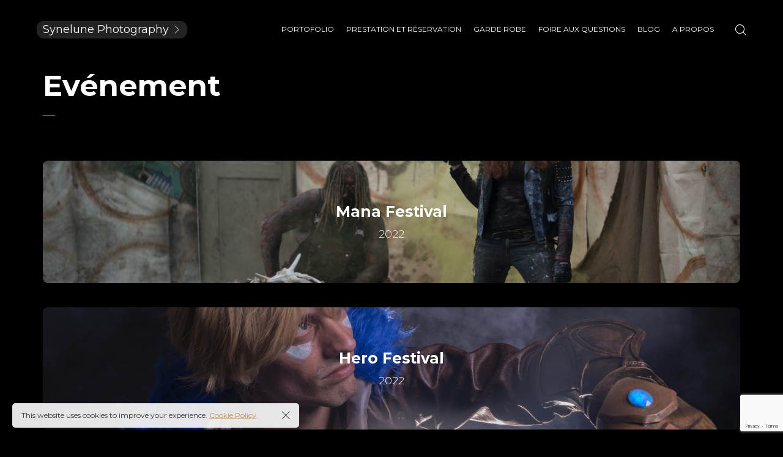

--- FILE ---
content_type: text/html; charset=UTF-8
request_url: https://synelune.com/evenement/
body_size: 13678
content:

<!DOCTYPE html>
<html lang="fr-FR">
	<head>
		<meta charset="UTF-8">
		<meta name="viewport" content="width=device-width, initial-scale=1">
		<link rel="profile" href="https://gmpg.org/xfn/11">

		<title>Evénement &#8211; SYNELUNE</title>
<meta name='robots' content='max-image-preview:large' />
	<style>img:is([sizes="auto" i], [sizes^="auto," i]) { contain-intrinsic-size: 3000px 1500px }</style>
	<link rel='dns-prefetch' href='//use.fontawesome.com' />
<link rel='dns-prefetch' href='//fonts.googleapis.com' />
<link rel="alternate" type="application/rss+xml" title="SYNELUNE &raquo; Flux" href="https://synelune.com/feed/" />
<link rel="alternate" type="application/rss+xml" title="SYNELUNE &raquo; Flux des commentaires" href="https://synelune.com/comments/feed/" />
<script>
/* <![CDATA[ */
window._wpemojiSettings = {"baseUrl":"https:\/\/s.w.org\/images\/core\/emoji\/15.0.3\/72x72\/","ext":".png","svgUrl":"https:\/\/s.w.org\/images\/core\/emoji\/15.0.3\/svg\/","svgExt":".svg","source":{"concatemoji":"https:\/\/synelune.com\/wp-includes\/js\/wp-emoji-release.min.js?ver=acde0bb1c8e0bb88d9edd558f131b22d"}};
/*! This file is auto-generated */
!function(i,n){var o,s,e;function c(e){try{var t={supportTests:e,timestamp:(new Date).valueOf()};sessionStorage.setItem(o,JSON.stringify(t))}catch(e){}}function p(e,t,n){e.clearRect(0,0,e.canvas.width,e.canvas.height),e.fillText(t,0,0);var t=new Uint32Array(e.getImageData(0,0,e.canvas.width,e.canvas.height).data),r=(e.clearRect(0,0,e.canvas.width,e.canvas.height),e.fillText(n,0,0),new Uint32Array(e.getImageData(0,0,e.canvas.width,e.canvas.height).data));return t.every(function(e,t){return e===r[t]})}function u(e,t,n){switch(t){case"flag":return n(e,"\ud83c\udff3\ufe0f\u200d\u26a7\ufe0f","\ud83c\udff3\ufe0f\u200b\u26a7\ufe0f")?!1:!n(e,"\ud83c\uddfa\ud83c\uddf3","\ud83c\uddfa\u200b\ud83c\uddf3")&&!n(e,"\ud83c\udff4\udb40\udc67\udb40\udc62\udb40\udc65\udb40\udc6e\udb40\udc67\udb40\udc7f","\ud83c\udff4\u200b\udb40\udc67\u200b\udb40\udc62\u200b\udb40\udc65\u200b\udb40\udc6e\u200b\udb40\udc67\u200b\udb40\udc7f");case"emoji":return!n(e,"\ud83d\udc26\u200d\u2b1b","\ud83d\udc26\u200b\u2b1b")}return!1}function f(e,t,n){var r="undefined"!=typeof WorkerGlobalScope&&self instanceof WorkerGlobalScope?new OffscreenCanvas(300,150):i.createElement("canvas"),a=r.getContext("2d",{willReadFrequently:!0}),o=(a.textBaseline="top",a.font="600 32px Arial",{});return e.forEach(function(e){o[e]=t(a,e,n)}),o}function t(e){var t=i.createElement("script");t.src=e,t.defer=!0,i.head.appendChild(t)}"undefined"!=typeof Promise&&(o="wpEmojiSettingsSupports",s=["flag","emoji"],n.supports={everything:!0,everythingExceptFlag:!0},e=new Promise(function(e){i.addEventListener("DOMContentLoaded",e,{once:!0})}),new Promise(function(t){var n=function(){try{var e=JSON.parse(sessionStorage.getItem(o));if("object"==typeof e&&"number"==typeof e.timestamp&&(new Date).valueOf()<e.timestamp+604800&&"object"==typeof e.supportTests)return e.supportTests}catch(e){}return null}();if(!n){if("undefined"!=typeof Worker&&"undefined"!=typeof OffscreenCanvas&&"undefined"!=typeof URL&&URL.createObjectURL&&"undefined"!=typeof Blob)try{var e="postMessage("+f.toString()+"("+[JSON.stringify(s),u.toString(),p.toString()].join(",")+"));",r=new Blob([e],{type:"text/javascript"}),a=new Worker(URL.createObjectURL(r),{name:"wpTestEmojiSupports"});return void(a.onmessage=function(e){c(n=e.data),a.terminate(),t(n)})}catch(e){}c(n=f(s,u,p))}t(n)}).then(function(e){for(var t in e)n.supports[t]=e[t],n.supports.everything=n.supports.everything&&n.supports[t],"flag"!==t&&(n.supports.everythingExceptFlag=n.supports.everythingExceptFlag&&n.supports[t]);n.supports.everythingExceptFlag=n.supports.everythingExceptFlag&&!n.supports.flag,n.DOMReady=!1,n.readyCallback=function(){n.DOMReady=!0}}).then(function(){return e}).then(function(){var e;n.supports.everything||(n.readyCallback(),(e=n.source||{}).concatemoji?t(e.concatemoji):e.wpemoji&&e.twemoji&&(t(e.twemoji),t(e.wpemoji)))}))}((window,document),window._wpemojiSettings);
/* ]]> */
</script>
<link rel='stylesheet' id='vc_extensions_cqbundle_adminicon-css' href='https://synelune.com/wp-content/plugins/vc-extensions-bundle/css/admin_icon.css?ver=acde0bb1c8e0bb88d9edd558f131b22d' media='all' />
<style id='wp-emoji-styles-inline-css'>

	img.wp-smiley, img.emoji {
		display: inline !important;
		border: none !important;
		box-shadow: none !important;
		height: 1em !important;
		width: 1em !important;
		margin: 0 0.07em !important;
		vertical-align: -0.1em !important;
		background: none !important;
		padding: 0 !important;
	}
</style>
<link rel='stylesheet' id='wp-block-library-css' href='https://synelune.com/wp-includes/css/dist/block-library/style.min.css?ver=acde0bb1c8e0bb88d9edd558f131b22d' media='all' />
<style id='filebird-block-filebird-gallery-style-inline-css'>
ul.filebird-block-filebird-gallery{margin:auto!important;padding:0!important;width:100%}ul.filebird-block-filebird-gallery.layout-grid{display:grid;grid-gap:20px;align-items:stretch;grid-template-columns:repeat(var(--columns),1fr);justify-items:stretch}ul.filebird-block-filebird-gallery.layout-grid li img{border:1px solid #ccc;box-shadow:2px 2px 6px 0 rgba(0,0,0,.3);height:100%;max-width:100%;-o-object-fit:cover;object-fit:cover;width:100%}ul.filebird-block-filebird-gallery.layout-masonry{-moz-column-count:var(--columns);-moz-column-gap:var(--space);column-gap:var(--space);-moz-column-width:var(--min-width);columns:var(--min-width) var(--columns);display:block;overflow:auto}ul.filebird-block-filebird-gallery.layout-masonry li{margin-bottom:var(--space)}ul.filebird-block-filebird-gallery li{list-style:none}ul.filebird-block-filebird-gallery li figure{height:100%;margin:0;padding:0;position:relative;width:100%}ul.filebird-block-filebird-gallery li figure figcaption{background:linear-gradient(0deg,rgba(0,0,0,.7),rgba(0,0,0,.3) 70%,transparent);bottom:0;box-sizing:border-box;color:#fff;font-size:.8em;margin:0;max-height:100%;overflow:auto;padding:3em .77em .7em;position:absolute;text-align:center;width:100%;z-index:2}ul.filebird-block-filebird-gallery li figure figcaption a{color:inherit}

</style>
<style id='classic-theme-styles-inline-css'>
/*! This file is auto-generated */
.wp-block-button__link{color:#fff;background-color:#32373c;border-radius:9999px;box-shadow:none;text-decoration:none;padding:calc(.667em + 2px) calc(1.333em + 2px);font-size:1.125em}.wp-block-file__button{background:#32373c;color:#fff;text-decoration:none}
</style>
<style id='global-styles-inline-css'>
:root{--wp--preset--aspect-ratio--square: 1;--wp--preset--aspect-ratio--4-3: 4/3;--wp--preset--aspect-ratio--3-4: 3/4;--wp--preset--aspect-ratio--3-2: 3/2;--wp--preset--aspect-ratio--2-3: 2/3;--wp--preset--aspect-ratio--16-9: 16/9;--wp--preset--aspect-ratio--9-16: 9/16;--wp--preset--color--black: #000000;--wp--preset--color--cyan-bluish-gray: #abb8c3;--wp--preset--color--white: #ffffff;--wp--preset--color--pale-pink: #f78da7;--wp--preset--color--vivid-red: #cf2e2e;--wp--preset--color--luminous-vivid-orange: #ff6900;--wp--preset--color--luminous-vivid-amber: #fcb900;--wp--preset--color--light-green-cyan: #7bdcb5;--wp--preset--color--vivid-green-cyan: #00d084;--wp--preset--color--pale-cyan-blue: #8ed1fc;--wp--preset--color--vivid-cyan-blue: #0693e3;--wp--preset--color--vivid-purple: #9b51e0;--wp--preset--gradient--vivid-cyan-blue-to-vivid-purple: linear-gradient(135deg,rgba(6,147,227,1) 0%,rgb(155,81,224) 100%);--wp--preset--gradient--light-green-cyan-to-vivid-green-cyan: linear-gradient(135deg,rgb(122,220,180) 0%,rgb(0,208,130) 100%);--wp--preset--gradient--luminous-vivid-amber-to-luminous-vivid-orange: linear-gradient(135deg,rgba(252,185,0,1) 0%,rgba(255,105,0,1) 100%);--wp--preset--gradient--luminous-vivid-orange-to-vivid-red: linear-gradient(135deg,rgba(255,105,0,1) 0%,rgb(207,46,46) 100%);--wp--preset--gradient--very-light-gray-to-cyan-bluish-gray: linear-gradient(135deg,rgb(238,238,238) 0%,rgb(169,184,195) 100%);--wp--preset--gradient--cool-to-warm-spectrum: linear-gradient(135deg,rgb(74,234,220) 0%,rgb(151,120,209) 20%,rgb(207,42,186) 40%,rgb(238,44,130) 60%,rgb(251,105,98) 80%,rgb(254,248,76) 100%);--wp--preset--gradient--blush-light-purple: linear-gradient(135deg,rgb(255,206,236) 0%,rgb(152,150,240) 100%);--wp--preset--gradient--blush-bordeaux: linear-gradient(135deg,rgb(254,205,165) 0%,rgb(254,45,45) 50%,rgb(107,0,62) 100%);--wp--preset--gradient--luminous-dusk: linear-gradient(135deg,rgb(255,203,112) 0%,rgb(199,81,192) 50%,rgb(65,88,208) 100%);--wp--preset--gradient--pale-ocean: linear-gradient(135deg,rgb(255,245,203) 0%,rgb(182,227,212) 50%,rgb(51,167,181) 100%);--wp--preset--gradient--electric-grass: linear-gradient(135deg,rgb(202,248,128) 0%,rgb(113,206,126) 100%);--wp--preset--gradient--midnight: linear-gradient(135deg,rgb(2,3,129) 0%,rgb(40,116,252) 100%);--wp--preset--font-size--small: 13px;--wp--preset--font-size--medium: 20px;--wp--preset--font-size--large: 36px;--wp--preset--font-size--x-large: 42px;--wp--preset--spacing--20: 0.44rem;--wp--preset--spacing--30: 0.67rem;--wp--preset--spacing--40: 1rem;--wp--preset--spacing--50: 1.5rem;--wp--preset--spacing--60: 2.25rem;--wp--preset--spacing--70: 3.38rem;--wp--preset--spacing--80: 5.06rem;--wp--preset--shadow--natural: 6px 6px 9px rgba(0, 0, 0, 0.2);--wp--preset--shadow--deep: 12px 12px 50px rgba(0, 0, 0, 0.4);--wp--preset--shadow--sharp: 6px 6px 0px rgba(0, 0, 0, 0.2);--wp--preset--shadow--outlined: 6px 6px 0px -3px rgba(255, 255, 255, 1), 6px 6px rgba(0, 0, 0, 1);--wp--preset--shadow--crisp: 6px 6px 0px rgba(0, 0, 0, 1);}:where(.is-layout-flex){gap: 0.5em;}:where(.is-layout-grid){gap: 0.5em;}body .is-layout-flex{display: flex;}.is-layout-flex{flex-wrap: wrap;align-items: center;}.is-layout-flex > :is(*, div){margin: 0;}body .is-layout-grid{display: grid;}.is-layout-grid > :is(*, div){margin: 0;}:where(.wp-block-columns.is-layout-flex){gap: 2em;}:where(.wp-block-columns.is-layout-grid){gap: 2em;}:where(.wp-block-post-template.is-layout-flex){gap: 1.25em;}:where(.wp-block-post-template.is-layout-grid){gap: 1.25em;}.has-black-color{color: var(--wp--preset--color--black) !important;}.has-cyan-bluish-gray-color{color: var(--wp--preset--color--cyan-bluish-gray) !important;}.has-white-color{color: var(--wp--preset--color--white) !important;}.has-pale-pink-color{color: var(--wp--preset--color--pale-pink) !important;}.has-vivid-red-color{color: var(--wp--preset--color--vivid-red) !important;}.has-luminous-vivid-orange-color{color: var(--wp--preset--color--luminous-vivid-orange) !important;}.has-luminous-vivid-amber-color{color: var(--wp--preset--color--luminous-vivid-amber) !important;}.has-light-green-cyan-color{color: var(--wp--preset--color--light-green-cyan) !important;}.has-vivid-green-cyan-color{color: var(--wp--preset--color--vivid-green-cyan) !important;}.has-pale-cyan-blue-color{color: var(--wp--preset--color--pale-cyan-blue) !important;}.has-vivid-cyan-blue-color{color: var(--wp--preset--color--vivid-cyan-blue) !important;}.has-vivid-purple-color{color: var(--wp--preset--color--vivid-purple) !important;}.has-black-background-color{background-color: var(--wp--preset--color--black) !important;}.has-cyan-bluish-gray-background-color{background-color: var(--wp--preset--color--cyan-bluish-gray) !important;}.has-white-background-color{background-color: var(--wp--preset--color--white) !important;}.has-pale-pink-background-color{background-color: var(--wp--preset--color--pale-pink) !important;}.has-vivid-red-background-color{background-color: var(--wp--preset--color--vivid-red) !important;}.has-luminous-vivid-orange-background-color{background-color: var(--wp--preset--color--luminous-vivid-orange) !important;}.has-luminous-vivid-amber-background-color{background-color: var(--wp--preset--color--luminous-vivid-amber) !important;}.has-light-green-cyan-background-color{background-color: var(--wp--preset--color--light-green-cyan) !important;}.has-vivid-green-cyan-background-color{background-color: var(--wp--preset--color--vivid-green-cyan) !important;}.has-pale-cyan-blue-background-color{background-color: var(--wp--preset--color--pale-cyan-blue) !important;}.has-vivid-cyan-blue-background-color{background-color: var(--wp--preset--color--vivid-cyan-blue) !important;}.has-vivid-purple-background-color{background-color: var(--wp--preset--color--vivid-purple) !important;}.has-black-border-color{border-color: var(--wp--preset--color--black) !important;}.has-cyan-bluish-gray-border-color{border-color: var(--wp--preset--color--cyan-bluish-gray) !important;}.has-white-border-color{border-color: var(--wp--preset--color--white) !important;}.has-pale-pink-border-color{border-color: var(--wp--preset--color--pale-pink) !important;}.has-vivid-red-border-color{border-color: var(--wp--preset--color--vivid-red) !important;}.has-luminous-vivid-orange-border-color{border-color: var(--wp--preset--color--luminous-vivid-orange) !important;}.has-luminous-vivid-amber-border-color{border-color: var(--wp--preset--color--luminous-vivid-amber) !important;}.has-light-green-cyan-border-color{border-color: var(--wp--preset--color--light-green-cyan) !important;}.has-vivid-green-cyan-border-color{border-color: var(--wp--preset--color--vivid-green-cyan) !important;}.has-pale-cyan-blue-border-color{border-color: var(--wp--preset--color--pale-cyan-blue) !important;}.has-vivid-cyan-blue-border-color{border-color: var(--wp--preset--color--vivid-cyan-blue) !important;}.has-vivid-purple-border-color{border-color: var(--wp--preset--color--vivid-purple) !important;}.has-vivid-cyan-blue-to-vivid-purple-gradient-background{background: var(--wp--preset--gradient--vivid-cyan-blue-to-vivid-purple) !important;}.has-light-green-cyan-to-vivid-green-cyan-gradient-background{background: var(--wp--preset--gradient--light-green-cyan-to-vivid-green-cyan) !important;}.has-luminous-vivid-amber-to-luminous-vivid-orange-gradient-background{background: var(--wp--preset--gradient--luminous-vivid-amber-to-luminous-vivid-orange) !important;}.has-luminous-vivid-orange-to-vivid-red-gradient-background{background: var(--wp--preset--gradient--luminous-vivid-orange-to-vivid-red) !important;}.has-very-light-gray-to-cyan-bluish-gray-gradient-background{background: var(--wp--preset--gradient--very-light-gray-to-cyan-bluish-gray) !important;}.has-cool-to-warm-spectrum-gradient-background{background: var(--wp--preset--gradient--cool-to-warm-spectrum) !important;}.has-blush-light-purple-gradient-background{background: var(--wp--preset--gradient--blush-light-purple) !important;}.has-blush-bordeaux-gradient-background{background: var(--wp--preset--gradient--blush-bordeaux) !important;}.has-luminous-dusk-gradient-background{background: var(--wp--preset--gradient--luminous-dusk) !important;}.has-pale-ocean-gradient-background{background: var(--wp--preset--gradient--pale-ocean) !important;}.has-electric-grass-gradient-background{background: var(--wp--preset--gradient--electric-grass) !important;}.has-midnight-gradient-background{background: var(--wp--preset--gradient--midnight) !important;}.has-small-font-size{font-size: var(--wp--preset--font-size--small) !important;}.has-medium-font-size{font-size: var(--wp--preset--font-size--medium) !important;}.has-large-font-size{font-size: var(--wp--preset--font-size--large) !important;}.has-x-large-font-size{font-size: var(--wp--preset--font-size--x-large) !important;}
:where(.wp-block-post-template.is-layout-flex){gap: 1.25em;}:where(.wp-block-post-template.is-layout-grid){gap: 1.25em;}
:where(.wp-block-columns.is-layout-flex){gap: 2em;}:where(.wp-block-columns.is-layout-grid){gap: 2em;}
:root :where(.wp-block-pullquote){font-size: 1.5em;line-height: 1.6;}
</style>
<link rel='stylesheet' id='booked-tooltipster-css' href='https://synelune.com/wp-content/plugins/booked/assets/js/tooltipster/css/tooltipster.css?ver=3.3.0' media='all' />
<link rel='stylesheet' id='booked-tooltipster-theme-css' href='https://synelune.com/wp-content/plugins/booked/assets/js/tooltipster/css/themes/tooltipster-light.css?ver=3.3.0' media='all' />
<link rel='stylesheet' id='booked-animations-css' href='https://synelune.com/wp-content/plugins/booked/assets/css/animations.css?ver=2.4.3' media='all' />
<link rel='stylesheet' id='booked-css-css' href='https://synelune.com/wp-content/plugins/booked/dist/booked.css?ver=2.4.3' media='all' />
<style id='booked-css-inline-css'>
#ui-datepicker-div.booked_custom_date_picker table.ui-datepicker-calendar tbody td a.ui-state-active,#ui-datepicker-div.booked_custom_date_picker table.ui-datepicker-calendar tbody td a.ui-state-active:hover,body #booked-profile-page input[type=submit].button-primary:hover,body .booked-list-view button.button:hover, body .booked-list-view input[type=submit].button-primary:hover,body div.booked-calendar input[type=submit].button-primary:hover,body .booked-modal input[type=submit].button-primary:hover,body div.booked-calendar .bc-head,body div.booked-calendar .bc-head .bc-col,body div.booked-calendar .booked-appt-list .timeslot .timeslot-people button:hover,body #booked-profile-page .booked-profile-header,body #booked-profile-page .booked-tabs li.active a,body #booked-profile-page .booked-tabs li.active a:hover,body #booked-profile-page .appt-block .google-cal-button > a:hover,#ui-datepicker-div.booked_custom_date_picker .ui-datepicker-header{ background:#c48f56 !important; }body #booked-profile-page input[type=submit].button-primary:hover,body div.booked-calendar input[type=submit].button-primary:hover,body .booked-list-view button.button:hover, body .booked-list-view input[type=submit].button-primary:hover,body .booked-modal input[type=submit].button-primary:hover,body div.booked-calendar .bc-head .bc-col,body div.booked-calendar .booked-appt-list .timeslot .timeslot-people button:hover,body #booked-profile-page .booked-profile-header,body #booked-profile-page .appt-block .google-cal-button > a:hover{ border-color:#c48f56 !important; }body div.booked-calendar .bc-row.days,body div.booked-calendar .bc-row.days .bc-col,body .booked-calendarSwitcher.calendar,body #booked-profile-page .booked-tabs,#ui-datepicker-div.booked_custom_date_picker table.ui-datepicker-calendar thead,#ui-datepicker-div.booked_custom_date_picker table.ui-datepicker-calendar thead th{ background:#c48f56 !important; }body div.booked-calendar .bc-row.days .bc-col,body #booked-profile-page .booked-tabs{ border-color:#c48f56 !important; }#ui-datepicker-div.booked_custom_date_picker table.ui-datepicker-calendar tbody td.ui-datepicker-today a,#ui-datepicker-div.booked_custom_date_picker table.ui-datepicker-calendar tbody td.ui-datepicker-today a:hover,body #booked-profile-page input[type=submit].button-primary,body div.booked-calendar input[type=submit].button-primary,body .booked-list-view button.button, body .booked-list-view input[type=submit].button-primary,body .booked-list-view button.button, body .booked-list-view input[type=submit].button-primary,body .booked-modal input[type=submit].button-primary,body div.booked-calendar .booked-appt-list .timeslot .timeslot-people button,body #booked-profile-page .booked-profile-appt-list .appt-block.approved .status-block,body #booked-profile-page .appt-block .google-cal-button > a,body .booked-modal p.booked-title-bar,body div.booked-calendar .bc-col:hover .date span,body .booked-list-view a.booked_list_date_picker_trigger.booked-dp-active,body .booked-list-view a.booked_list_date_picker_trigger.booked-dp-active:hover,.booked-ms-modal .booked-book-appt,body #booked-profile-page .booked-tabs li a .counter{ background:#c48f56; }body #booked-profile-page input[type=submit].button-primary,body div.booked-calendar input[type=submit].button-primary,body .booked-list-view button.button, body .booked-list-view input[type=submit].button-primary,body .booked-list-view button.button, body .booked-list-view input[type=submit].button-primary,body .booked-modal input[type=submit].button-primary,body #booked-profile-page .appt-block .google-cal-button > a,body div.booked-calendar .booked-appt-list .timeslot .timeslot-people button,body .booked-list-view a.booked_list_date_picker_trigger.booked-dp-active,body .booked-list-view a.booked_list_date_picker_trigger.booked-dp-active:hover{ border-color:#c48f56; }body .booked-modal .bm-window p i.fa,body .booked-modal .bm-window a,body .booked-appt-list .booked-public-appointment-title,body .booked-modal .bm-window p.appointment-title,.booked-ms-modal.visible:hover .booked-book-appt{ color:#c48f56; }.booked-appt-list .timeslot.has-title .booked-public-appointment-title { color:inherit; }
</style>
<link rel='stylesheet' id='contact-form-7-css' href='https://synelune.com/wp-content/plugins/contact-form-7/includes/css/styles.css?ver=6.1.1' media='all' />
<link rel='stylesheet' id='wpdm-fonticon-css' href='https://synelune.com/wp-content/plugins/download-manager/assets/wpdm-iconfont/css/wpdm-icons.css?ver=acde0bb1c8e0bb88d9edd558f131b22d' media='all' />
<link rel='stylesheet' id='wpdm-front-css' href='https://synelune.com/wp-content/plugins/download-manager/assets/css/front.min.css?ver=acde0bb1c8e0bb88d9edd558f131b22d' media='all' />
<link rel='stylesheet' id='popup-css-css' href='https://synelune.com/wp-content/plugins/pt-novo-shortcodes/include/popup/style.css?ver=1.0.0' media='all' />
<link rel='stylesheet' id='swiper-css' href='https://synelune.com/wp-content/plugins/pt-novo-shortcodes/assets/css/swiper.css?ver=acde0bb1c8e0bb88d9edd558f131b22d' media='all' />
<link rel='stylesheet' id='owl-carousel-css' href='https://synelune.com/wp-content/plugins/pt-novo-shortcodes/assets/css/owl.carousel.css?ver=2.3.4' media='all' />
<link rel='stylesheet' id='font-awesome-official-css' href='https://use.fontawesome.com/releases/v6.4.2/css/all.css' media='all' integrity="sha384-blOohCVdhjmtROpu8+CfTnUWham9nkX7P7OZQMst+RUnhtoY/9qemFAkIKOYxDI3" crossorigin="anonymous" />
<link rel='stylesheet' id='js_composer_front-css' href='https://synelune.com/wp-content/plugins/js_composer/assets/css/js_composer.min.css?ver=8.1' media='all' />
<link rel='stylesheet' id='novo-icons-css' href='https://synelune.com/wp-content/themes/novo/css/iconfont.css?ver=acde0bb1c8e0bb88d9edd558f131b22d' media='all' />
<link rel='stylesheet' id='fontawesome-css' href='https://synelune.com/wp-content/themes/novo/css/fontawesome.min.css?ver=acde0bb1c8e0bb88d9edd558f131b22d' media='all' />
<link rel='stylesheet' id='circle-animations-css' href='https://synelune.com/wp-content/themes/novo/css/circle_animations.css?ver=acde0bb1c8e0bb88d9edd558f131b22d' media='all' />
<link rel='stylesheet' id='novo-style-css' href='https://synelune.com/wp-content/themes/novo/style.css?ver=acde0bb1c8e0bb88d9edd558f131b22d' media='all' />
<style id='novo-style-inline-css'>
body .booked-modal input.button.button-primary,body .booked-calendar-shortcode-wrap .booked-calendar tbody td.today:hover .date .number {
      background: #c48f56 !important;
    }
</style>
<link rel='stylesheet' id='novo-main-style-css' href='https://synelune.com/wp-content/themes/novo/css/style.css?ver=acde0bb1c8e0bb88d9edd558f131b22d' media='all' />
<link rel='stylesheet' id='somo-montserrat-css' href='//fonts.googleapis.com/css?family=Montserrat%3A100%2C100italic%2C200%2C200italic%2C300%2C300italic%2Cregular%2Citalic%2C500%2C500italic%2C600%2C600italic%2C700%2C700italic%2C800%2C800italic%2C900%2C900italic&#038;display=swap&#038;ver=1' media='all' />
<link rel='stylesheet' id='vc_font_awesome_5_shims-css' href='https://synelune.com/wp-content/plugins/js_composer/assets/lib/vendor/node_modules/@fortawesome/fontawesome-free/css/v4-shims.min.css?ver=8.1' media='all' />
<link rel='stylesheet' id='pt-addons-css' href='https://synelune.com/wp-content/plugins/pt-novo-shortcodes/assets/css/pt-addons.css?ver=acde0bb1c8e0bb88d9edd558f131b22d' media='all' />
<link rel='stylesheet' id='novo-main-mobile-css' href='https://synelune.com/wp-content/themes/novo/css/mobile.css?ver=acde0bb1c8e0bb88d9edd558f131b22d' media='all' />
<link rel='stylesheet' id='pixproof_inuit-css' href='https://synelune.com/wp-content/plugins/pixproof/assets/css/inuit.css?ver=2.0.0' media='all' />
<link rel='stylesheet' id='pixproof_magnific-popup-css' href='https://synelune.com/wp-content/plugins/pixproof/assets/css/mangnific-popup.css?ver=2.0.0' media='all' />
<link rel='stylesheet' id='font-awesome-official-v4shim-css' href='https://use.fontawesome.com/releases/v6.4.2/css/v4-shims.css' media='all' integrity="sha384-IqMDcR2qh8kGcGdRrxwop5R2GiUY5h8aDR/LhYxPYiXh3sAAGGDkFvFqWgFvTsTd" crossorigin="anonymous" />
<script src="https://synelune.com/wp-includes/js/jquery/jquery.min.js?ver=3.7.1" id="jquery-core-js"></script>
<script src="https://synelune.com/wp-includes/js/jquery/jquery-migrate.min.js?ver=3.4.1" id="jquery-migrate-js"></script>
<script src="https://synelune.com/wp-content/plugins/download-manager/assets/js/wpdm.min.js?ver=acde0bb1c8e0bb88d9edd558f131b22d" id="wpdm-frontend-js-js"></script>
<script id="wpdm-frontjs-js-extra">
/* <![CDATA[ */
var wpdm_url = {"home":"https:\/\/synelune.com\/","site":"https:\/\/synelune.com\/","ajax":"https:\/\/synelune.com\/wp-admin\/admin-ajax.php"};
var wpdm_js = {"spinner":"<i class=\"wpdm-icon wpdm-sun wpdm-spin\"><\/i>","client_id":"26e2f726788fd51eef4feb569daec6ea"};
var wpdm_strings = {"pass_var":"Mot de passe v\u00e9rifi\u00e9\u00a0!","pass_var_q":"Veuillez cliquer sur le bouton suivant pour commencer le t\u00e9l\u00e9chargement.","start_dl":"Commencer le t\u00e9l\u00e9chargement"};
/* ]]> */
</script>
<script src="https://synelune.com/wp-content/plugins/download-manager/assets/js/front.min.js?ver=3.3.21" id="wpdm-frontjs-js"></script>
<script src="https://synelune.com/wp-content/plugins/sticky-menu-or-anything-on-scroll/assets/js/jq-sticky-anything.min.js?ver=2.1.1" id="stickyAnythingLib-js"></script>
<script id="zilla-likes-js-extra">
/* <![CDATA[ */
var zilla_likes = {"ajaxurl":"https:\/\/synelune.com\/wp-admin\/admin-ajax.php"};
/* ]]> */
</script>
<script src="https://synelune.com/wp-content/plugins/pt-novo-shortcodes/assets/js/zilla-likes.js?ver=acde0bb1c8e0bb88d9edd558f131b22d" id="zilla-likes-js"></script>
<script></script><link rel="https://api.w.org/" href="https://synelune.com/wp-json/" /><link rel="alternate" title="JSON" type="application/json" href="https://synelune.com/wp-json/wp/v2/pages/5511" /><link rel="canonical" href="https://synelune.com/evenement/" />
<link rel="alternate" title="oEmbed (JSON)" type="application/json+oembed" href="https://synelune.com/wp-json/oembed/1.0/embed?url=https%3A%2F%2Fsynelune.com%2Fevenement%2F" />
<link rel="alternate" title="oEmbed (XML)" type="text/xml+oembed" href="https://synelune.com/wp-json/oembed/1.0/embed?url=https%3A%2F%2Fsynelune.com%2Fevenement%2F&#038;format=xml" />
<meta name="generator" content="Redux 4.5.7" />      <meta property="og:title" content="Evénement" />
      <meta name="generator" content="Powered by WPBakery Page Builder - drag and drop page builder for WordPress."/>
<meta name="generator" content="Powered by Slider Revolution 6.6.18 - responsive, Mobile-Friendly Slider Plugin for WordPress with comfortable drag and drop interface." />
<link rel="icon" href="https://synelune.com/wp-content/uploads/2023/11/cropped-photo-de-mariage-32x32.png" sizes="32x32" />
<link rel="icon" href="https://synelune.com/wp-content/uploads/2023/11/cropped-photo-de-mariage-192x192.png" sizes="192x192" />
<link rel="apple-touch-icon" href="https://synelune.com/wp-content/uploads/2023/11/cropped-photo-de-mariage-180x180.png" />
<meta name="msapplication-TileImage" content="https://synelune.com/wp-content/uploads/2023/11/cropped-photo-de-mariage-270x270.png" />
<script>function setREVStartSize(e){
			//window.requestAnimationFrame(function() {
				window.RSIW = window.RSIW===undefined ? window.innerWidth : window.RSIW;
				window.RSIH = window.RSIH===undefined ? window.innerHeight : window.RSIH;
				try {
					var pw = document.getElementById(e.c).parentNode.offsetWidth,
						newh;
					pw = pw===0 || isNaN(pw) || (e.l=="fullwidth" || e.layout=="fullwidth") ? window.RSIW : pw;
					e.tabw = e.tabw===undefined ? 0 : parseInt(e.tabw);
					e.thumbw = e.thumbw===undefined ? 0 : parseInt(e.thumbw);
					e.tabh = e.tabh===undefined ? 0 : parseInt(e.tabh);
					e.thumbh = e.thumbh===undefined ? 0 : parseInt(e.thumbh);
					e.tabhide = e.tabhide===undefined ? 0 : parseInt(e.tabhide);
					e.thumbhide = e.thumbhide===undefined ? 0 : parseInt(e.thumbhide);
					e.mh = e.mh===undefined || e.mh=="" || e.mh==="auto" ? 0 : parseInt(e.mh,0);
					if(e.layout==="fullscreen" || e.l==="fullscreen")
						newh = Math.max(e.mh,window.RSIH);
					else{
						e.gw = Array.isArray(e.gw) ? e.gw : [e.gw];
						for (var i in e.rl) if (e.gw[i]===undefined || e.gw[i]===0) e.gw[i] = e.gw[i-1];
						e.gh = e.el===undefined || e.el==="" || (Array.isArray(e.el) && e.el.length==0)? e.gh : e.el;
						e.gh = Array.isArray(e.gh) ? e.gh : [e.gh];
						for (var i in e.rl) if (e.gh[i]===undefined || e.gh[i]===0) e.gh[i] = e.gh[i-1];
											
						var nl = new Array(e.rl.length),
							ix = 0,
							sl;
						e.tabw = e.tabhide>=pw ? 0 : e.tabw;
						e.thumbw = e.thumbhide>=pw ? 0 : e.thumbw;
						e.tabh = e.tabhide>=pw ? 0 : e.tabh;
						e.thumbh = e.thumbhide>=pw ? 0 : e.thumbh;
						for (var i in e.rl) nl[i] = e.rl[i]<window.RSIW ? 0 : e.rl[i];
						sl = nl[0];
						for (var i in nl) if (sl>nl[i] && nl[i]>0) { sl = nl[i]; ix=i;}
						var m = pw>(e.gw[ix]+e.tabw+e.thumbw) ? 1 : (pw-(e.tabw+e.thumbw)) / (e.gw[ix]);
						newh =  (e.gh[ix] * m) + (e.tabh + e.thumbh);
					}
					var el = document.getElementById(e.c);
					if (el!==null && el) el.style.height = newh+"px";
					el = document.getElementById(e.c+"_wrapper");
					if (el!==null && el) {
						el.style.height = newh+"px";
						el.style.display = "block";
					}
				} catch(e){
					console.log("Failure at Presize of Slider:" + e)
				}
			//});
		  };</script>
<style id="novo_theme-dynamic-css" title="dynamic-css" class="redux-options-output">body{font-family: Montserrat;font-weight: 400;font-size: 16px;}h1, .h1{font-family: Montserrat;font-weight: 700;font-size: 60px;}h2, .h2{font-family: Montserrat;font-weight: 700;font-size: 48px;}h3, .h3{font-family: Montserrat;font-weight: 700;font-size: 36px;}h4, .h4{font-family: Montserrat;font-weight: 700;font-size: 30px;}h5, .h5{font-family: Montserrat;font-weight: 700;font-size: 24px;}h6, .h6{font-family: Montserrat;font-weight: 700;font-size: 18px;}.banner-404{color:#FFFFFF;}.banner-404 .b-404-heading{color:#C48F56;}.banner-coming-soon{color:#FFFFFF;}.banner-coming-soon .b-coming-heading{color:#C48F56;}</style><noscript><style> .wpb_animate_when_almost_visible { opacity: 1; }</style></noscript><meta name="generator" content="WordPress Download Manager 3.3.21" />
                <style>
        /* WPDM Link Template Styles */        </style>
                <style>

            :root {
                --color-primary: #4a8eff;
                --color-primary-rgb: 74, 142, 255;
                --color-primary-hover: #5998ff;
                --color-primary-active: #3281ff;
                --color-secondary: #6c757d;
                --color-secondary-rgb: 108, 117, 125;
                --color-secondary-hover: #6c757d;
                --color-secondary-active: #6c757d;
                --color-success: #018e11;
                --color-success-rgb: 1, 142, 17;
                --color-success-hover: #0aad01;
                --color-success-active: #0c8c01;
                --color-info: #2CA8FF;
                --color-info-rgb: 44, 168, 255;
                --color-info-hover: #2CA8FF;
                --color-info-active: #2CA8FF;
                --color-warning: #FFB236;
                --color-warning-rgb: 255, 178, 54;
                --color-warning-hover: #FFB236;
                --color-warning-active: #FFB236;
                --color-danger: #ff5062;
                --color-danger-rgb: 255, 80, 98;
                --color-danger-hover: #ff5062;
                --color-danger-active: #ff5062;
                --color-green: #30b570;
                --color-blue: #0073ff;
                --color-purple: #8557D3;
                --color-red: #ff5062;
                --color-muted: rgba(69, 89, 122, 0.6);
                --wpdm-font: "Sen", -apple-system, BlinkMacSystemFont, "Segoe UI", Roboto, Helvetica, Arial, sans-serif, "Apple Color Emoji", "Segoe UI Emoji", "Segoe UI Symbol";
            }

            .wpdm-download-link.btn.btn-primary {
                border-radius: 4px;
            }


        </style>
        	</head>

	<body data-rsssl=1 class="page-template page-template-template-full-width page-template-template-full-width-php page page-id-5511 site-dark header_type_1747 header_space_true mobile_false nav_hover_style1 lazyload_false safari iphone linux wpb-js-composer js-comp-ver-8.1 vc_responsive">
		<div id="all" class="site">
      							<div class="preloader">
					<div class="preloader_content">
						<div class="preloader_content__container">
							<p class="preloader_content__container__text">Chargement en cours</p>
															<ul class="preloader_content__container__list count_4">
									<li class="preloader_content__container__list__item">Photographie Onirique</li><li class="preloader_content__container__list__item">Imagination</li><li class="preloader_content__container__list__item">Création</li><li class="preloader_content__container__list__item">Rêves</li>								</ul>
													</div>
					</div>
				</div>
			      <header class="site-header header-1747 light-header fixed-header">
        				<div class="header-main-block">
								<div class="container-fluid">
						<div class="row">
										<div class="desktop-main-bar-left col-auto">
								<a href="https://synelune.com/" class="header-link header-link-68b3a228290f3">
					<span>Synelune Photography </span>
					<i class="base-icon-next"></i>
				</a>
						</div>
						<div class="desktop-main-bar-right col">
				                  <nav class="navigation navigation-68b3a22829175 visible_menu hover-style2">
            <ul id="menu-main" class="menu"><li id="menu-item-9495" class="menu-item menu-item-type-taxonomy menu-item-object-pt-portfolio-category menu-item-has-children menu-item-9495"><a href="https://synelune.com/pt-portfolio-category/portofolio/"><span>Portofolio</span></a>
<ul class="sub-menu">
	<li id="menu-item-9476" class="menu-item menu-item-type-custom menu-item-object-custom menu-item-9476"><a href="https://synelune.com/pt-portfolio/portrait/"><span>Portrait</span></a></li>
	<li id="menu-item-9477" class="menu-item menu-item-type-custom menu-item-object-custom menu-item-9477"><a href="https://synelune.com/pt-portfolio/evenement-photo/"><span>Evénement photo</span></a></li>
	<li id="menu-item-9478" class="menu-item menu-item-type-custom menu-item-object-custom menu-item-9478"><a href="https://synelune.com/pt-portfolio/reportage-photo/"><span>Reportage photo</span></a></li>
</ul>
</li>
<li id="menu-item-5086" class="menu-item menu-item-type-post_type menu-item-object-page menu-item-has-children menu-item-5086"><a href="https://synelune.com/retouche-photo/"><span>Prestation et réservation</span></a>
<ul class="sub-menu">
	<li id="menu-item-9484" class="menu-item menu-item-type-post_type menu-item-object-page menu-item-9484"><a href="https://synelune.com/tarif-seance/"><span>Séance privée</span></a></li>
	<li id="menu-item-9471" class="menu-item menu-item-type-post_type menu-item-object-page menu-item-9471"><a href="https://synelune.com/retouche-photo/"><span>Prestation retouches</span></a></li>
	<li id="menu-item-9483" class="menu-item menu-item-type-post_type menu-item-object-page menu-item-9483"><a href="https://synelune.com/reservation-2/"><span>Réservation</span></a></li>
</ul>
</li>
<li id="menu-item-9468" class="menu-item menu-item-type-post_type menu-item-object-page menu-item-has-children menu-item-9468"><a href="https://synelune.com/garde-robe/"><span>Garde Robe</span></a>
<ul class="sub-menu">
	<li id="menu-item-10025" class="menu-item menu-item-type-post_type menu-item-object-page menu-item-10025"><a href="https://synelune.com/garde-robe/"><span>Garde-Robe</span></a></li>
	<li id="menu-item-10028" class="menu-item menu-item-type-post_type menu-item-object-page menu-item-10028"><a href="https://synelune.com/accessoires-fonds-photos/"><span>Accessoires / Fonds photos</span></a></li>
</ul>
</li>
<li id="menu-item-9486" class="menu-item menu-item-type-custom menu-item-object-custom menu-item-9486"><a href="https://synelune.com/foire-au-questions/"><span>Foire aux questions</span></a></li>
<li id="menu-item-10503" class="menu-item menu-item-type-post_type menu-item-object-page menu-item-10503"><a href="https://synelune.com/blog/"><span>Blog</span></a></li>
<li id="menu-item-5832" class="menu-item menu-item-type-post_type menu-item-object-page menu-item-has-children menu-item-5832"><a href="https://synelune.com/a-propos/"><span>A propos</span></a>
<ul class="sub-menu">
	<li id="menu-item-9469" class="menu-item menu-item-type-post_type menu-item-object-page menu-item-9469"><a href="https://synelune.com/a-propos/"><span>Qui suis je</span></a></li>
	<li id="menu-item-9470" class="menu-item menu-item-type-post_type menu-item-object-page menu-item-9470"><a href="https://synelune.com/me-contacter/"><span>Contact</span></a></li>
</ul>
</li>
</ul>          </nav>
        				<div class="butter-button nav-button visible_menu" data-type=".navigation-68b3a22829175"><div></div></div>
							<div class="header-search-button header-search-button-68b3a2282bbe5" data-mouse-magnetic="true" data-mouse-scale="1.4" data-hide-cursor="true"><i class="base-icon-magnifying-glass"></i><i class="base-icon-close"></i></div>
						</div>
									</div>
					</div>
							</div>
			              </header>

            
					  <div class="site-header mobile-type header-1747 light-header fixed-header">
        				<div class="header-main-block">
								<div class="container-fluid">
						<div class="row">
										<div class="mobile-main-bar-left col-auto">
							</div>
						<div class="mobile-main-bar-right col">
				        				<div class="butter-button nav-button visible_menu" data-type=".navigation-68b3a2282bc7d"><div></div></div>
							<div class="header-search-button header-search-button-68b3a2282c59c" data-mouse-magnetic="true" data-mouse-scale="1.4" data-hide-cursor="true"><i class="base-icon-magnifying-glass"></i><i class="base-icon-close"></i></div>
						</div>
									</div>
					</div>
							</div>
			      </div>
            <div class="mobile-navigation-block header-1747 light-header fixed-header">
        <nav class="mobile-navigation navigation-68b3a2282bc7d hover-style1">
          <ul id="menu-main-2" class="menu container"><li class="menu-item menu-item-type-taxonomy menu-item-object-pt-portfolio-category menu-item-has-children menu-item-9495"><a href="https://synelune.com/pt-portfolio-category/portofolio/"><span>Portofolio</span></a>
<ul class="sub-menu">
	<li class="menu-item menu-item-type-custom menu-item-object-custom menu-item-9476"><a href="https://synelune.com/pt-portfolio/portrait/"><span>Portrait</span></a></li>
	<li class="menu-item menu-item-type-custom menu-item-object-custom menu-item-9477"><a href="https://synelune.com/pt-portfolio/evenement-photo/"><span>Evénement photo</span></a></li>
	<li class="menu-item menu-item-type-custom menu-item-object-custom menu-item-9478"><a href="https://synelune.com/pt-portfolio/reportage-photo/"><span>Reportage photo</span></a></li>
</ul>
</li>
<li class="menu-item menu-item-type-post_type menu-item-object-page menu-item-has-children menu-item-5086"><a href="https://synelune.com/retouche-photo/"><span>Prestation et réservation</span></a>
<ul class="sub-menu">
	<li class="menu-item menu-item-type-post_type menu-item-object-page menu-item-9484"><a href="https://synelune.com/tarif-seance/"><span>Séance privée</span></a></li>
	<li class="menu-item menu-item-type-post_type menu-item-object-page menu-item-9471"><a href="https://synelune.com/retouche-photo/"><span>Prestation retouches</span></a></li>
	<li class="menu-item menu-item-type-post_type menu-item-object-page menu-item-9483"><a href="https://synelune.com/reservation-2/"><span>Réservation</span></a></li>
</ul>
</li>
<li class="menu-item menu-item-type-post_type menu-item-object-page menu-item-has-children menu-item-9468"><a href="https://synelune.com/garde-robe/"><span>Garde Robe</span></a>
<ul class="sub-menu">
	<li class="menu-item menu-item-type-post_type menu-item-object-page menu-item-10025"><a href="https://synelune.com/garde-robe/"><span>Garde-Robe</span></a></li>
	<li class="menu-item menu-item-type-post_type menu-item-object-page menu-item-10028"><a href="https://synelune.com/accessoires-fonds-photos/"><span>Accessoires / Fonds photos</span></a></li>
</ul>
</li>
<li class="menu-item menu-item-type-custom menu-item-object-custom menu-item-9486"><a href="https://synelune.com/foire-au-questions/"><span>Foire aux questions</span></a></li>
<li class="menu-item menu-item-type-post_type menu-item-object-page menu-item-10503"><a href="https://synelune.com/blog/"><span>Blog</span></a></li>
<li class="menu-item menu-item-type-post_type menu-item-object-page menu-item-has-children menu-item-5832"><a href="https://synelune.com/a-propos/"><span>A propos</span></a>
<ul class="sub-menu">
	<li class="menu-item menu-item-type-post_type menu-item-object-page menu-item-9469"><a href="https://synelune.com/a-propos/"><span>Qui suis je</span></a></li>
	<li class="menu-item menu-item-type-post_type menu-item-object-page menu-item-9470"><a href="https://synelune.com/me-contacter/"><span>Contact</span></a></li>
</ul>
</li>
</ul>        </nav>
              </div>
										<div class="header-space"></div>
			      				<div class="search-popup main-row">
					<div class="centered-container"><form role="search" method="get" class="searchform" action="https://synelune.com/" >
	<button type="submit" class="searchsubmit" value=""><i class="basic-ui-icon-search"></i></button>
	<div><input type="text" value="" placeholder="Type and hit enter" name="s" class="input" /></div>
</form></div>
				</div>
			
	<main class="main-row">
		<div class="container">

			<article id="post-5511" class="post-5511 page type-page status-publish hentry">

	<div class="site-content">
		<div class="heading-decor"><h1 class="h2">Evénement</h1></div>		<div class="wpb-content-wrapper"><div class="vc_row wpb_row vc_row-fluid vc_row-68b3a2282f05d"><div class="wpb_column vc_column_container vc_col-sm-12 vc_row-68b3a2282f5ea"><div class="vc_column-inner "><div class="wpb_wrapper"><div class=" cq-flipbox-container cq-bottomtop" data-frontbg="#CCD1D9" data-backbg="#AAB2BD" data-fontcolor="" data-face1="cq-flipbox-left" data-face2="cq-flipbox-right" data-flipdirection="bottomtop" data-elementheight="" data-avatarsize="80" data-frontcontentcolor="" data-backcontentcolor="" data-titlesize="" data-contentsize="" data-contentwidth="" data-iconcolor="" data-iconbg="" data-elementmargin="" data-elementwidth="" data-cardborder="" data-cardbordersize="" data-bordercolor="#999" data-backbuttonbg="" data-backbuttonhoverbg="" data-contentmargintop="" data-cardshape="" data-frontfullimage="https://synelune.com/wp-content/uploads/2022/09/SYN02700.jpg" data-avatartype="none" data-backfullimage="" data-backavatar="none"><a href="https://synelune.com/mana-festival/" title="Mana Festival 2022" target="" class="cq-flipbox-link"><div class="cq-flipbox-flipper"><div class="cq-flipbox-item cq-flipbox-left" onclick=""><div class="cq-flipbox-content"><h4 class="cq-flipbox-title">Mana Festival</h4>2022</div></div><div class="cq-flipbox-item cq-flipbox-right" onclick=""><div class="cq-flipbox-content"><h4 class="cq-flipbox-title">Hero Festival</h4>2022</div></div></div></a></div><div class=" cq-flipbox-container cq-bottomtop" data-frontbg="#CCD1D9" data-backbg="#AAB2BD" data-fontcolor="" data-face1="cq-flipbox-left" data-face2="cq-flipbox-right" data-flipdirection="bottomtop" data-elementheight="" data-avatarsize="80" data-frontcontentcolor="" data-backcontentcolor="" data-titlesize="" data-contentsize="" data-contentwidth="" data-iconcolor="" data-iconbg="" data-elementmargin="" data-elementwidth="" data-cardborder="" data-cardbordersize="" data-bordercolor="#999" data-backbuttonbg="" data-backbuttonhoverbg="" data-contentmargintop="" data-cardshape="" data-frontfullimage="https://synelune.com/wp-content/uploads/2022/09/SYN01258.jpg" data-avatartype="none" data-backfullimage="https://synelune.com/wp-content/uploads/2022/09/SYN01148.jpg" data-backavatar="none"><a href="https://synelune.com/hero-festival/" title="Hero Festival 2022" target="" class="cq-flipbox-link"><div class="cq-flipbox-flipper"><div class="cq-flipbox-item cq-flipbox-left" onclick=""><div class="cq-flipbox-content"><h4 class="cq-flipbox-title">Hero Festival</h4>2022</div></div><div class="cq-flipbox-item cq-flipbox-right" onclick=""><div class="cq-flipbox-content"><h4 class="cq-flipbox-title">Hero Festival</h4>2022</div></div></div></a></div><div class=" cq-flipbox-container cq-bottomtop" data-frontbg="#CCD1D9" data-backbg="#AAB2BD" data-fontcolor="" data-face1="cq-flipbox-left" data-face2="cq-flipbox-right" data-flipdirection="bottomtop" data-elementheight="" data-avatarsize="80" data-frontcontentcolor="" data-backcontentcolor="" data-titlesize="" data-contentsize="" data-contentwidth="" data-iconcolor="" data-iconbg="" data-elementmargin="" data-elementwidth="" data-cardborder="" data-cardbordersize="" data-bordercolor="#999" data-backbuttonbg="" data-backbuttonhoverbg="" data-contentmargintop="" data-cardshape="" data-frontfullimage="" data-avatartype="none" data-backfullimage="" data-backavatar="none"><a href="https://synelune.com/yggdrasil-indoor-2020/" title="Yggdrasil" target="" class="cq-flipbox-link"><div class="cq-flipbox-flipper"><div class="cq-flipbox-item cq-flipbox-left" onclick=""><div class="cq-flipbox-content"><h4 class="cq-flipbox-title">Yggdrasil</h4>2020</div></div><div class="cq-flipbox-item cq-flipbox-right" onclick=""><div class="cq-flipbox-content"><h4 class="cq-flipbox-title">Afficher la galerie</h4><div class="cq-flipbox-button-container"><a href="https://synelune.com/yggdrasil-telechargement/" title="Accueil" target="_blank" class="cq-flipbox-buttonlink"><span class="cq-flipbox-button">Télécharger</span></a></div></div></div></div></a></div><div class=" cq-flipbox-container cq-bottomtop" data-frontbg="#CCD1D9" data-backbg="#AAB2BD" data-fontcolor="" data-face1="cq-flipbox-left" data-face2="cq-flipbox-right" data-flipdirection="bottomtop" data-elementheight="" data-avatarsize="80" data-frontcontentcolor="" data-backcontentcolor="" data-titlesize="" data-contentsize="" data-contentwidth="" data-iconcolor="" data-iconbg="" data-elementmargin="" data-elementwidth="" data-cardborder="" data-cardbordersize="" data-bordercolor="#999" data-backbuttonbg="" data-backbuttonhoverbg="" data-contentmargintop="" data-cardshape="" data-frontfullimage="https://synelune.com/wp-content/uploads/2020/02/IMG_2017-scaled.jpg" data-avatartype="none" data-backfullimage="https://synelune.com/wp-content/uploads/2020/02/IMG_1861-scaled.jpg" data-backavatar="none"><a href="https://synelune.com/portfolio-2/zombinthedark/" title="Evénement – ZOMB’IN THE DARK" target="" class="cq-flipbox-link"><div class="cq-flipbox-flipper"><div class="cq-flipbox-item cq-flipbox-left" onclick=""><div class="cq-flipbox-content"><h4 class="cq-flipbox-title">ZOMB'IN THE DARK</h4>2019</div></div><div class="cq-flipbox-item cq-flipbox-right" onclick=""><div class="cq-flipbox-content"><h4 class="cq-flipbox-title">Afficher la galerie</h4></div></div></div></a></div><div class=" cq-flipbox-container cq-bottomtop" data-frontbg="#CCD1D9" data-backbg="#AAB2BD" data-fontcolor="" data-face1="cq-flipbox-left" data-face2="cq-flipbox-right" data-flipdirection="bottomtop" data-elementheight="" data-avatarsize="80" data-frontcontentcolor="" data-backcontentcolor="" data-titlesize="" data-contentsize="" data-contentwidth="" data-iconcolor="" data-iconbg="" data-elementmargin="" data-elementwidth="" data-cardborder="" data-cardbordersize="" data-bordercolor="#999" data-backbuttonbg="" data-backbuttonhoverbg="" data-contentmargintop="" data-cardshape="" data-frontfullimage="https://synelune.com/wp-content/uploads/2020/02/omen-1.jpg" data-avatartype="none" data-backfullimage="https://synelune.com/wp-content/uploads/2020/02/Pikanoa-2.jpg" data-backavatar="none"><a href="https://synelune.com/portfolio-2/lyon-esport/" title="Evénement – ZOMB’IN THE DARK" target="" class="cq-flipbox-link"><div class="cq-flipbox-flipper"><div class="cq-flipbox-item cq-flipbox-left" onclick=""><div class="cq-flipbox-content"><h4 class="cq-flipbox-title">Lyon eSport</h4>2019</div></div><div class="cq-flipbox-item cq-flipbox-right" onclick=""><div class="cq-flipbox-content"><h4 class="cq-flipbox-title">Afficher la galerie</h4></div></div></div></a></div></div></div></div></div>
</div>	</div><!-- .entry-content -->
</article><!-- #post-## -->

		</div>
	</main>

      				<div class="footer-social-button">
					<a href="https://www.instagram.com/synelune/" class="item" target=_self"><i class="fab fa-instagram"></i><span>Instagram</span></a><a href="https://www.facebook.com/Synelune" class="item" target=_self"><i class="fab fa-facebook-f"></i><span>Facebook</span></a><a href="https://www.instagram.com/synelune_boudoir/" class="item" target=_self"><i class="fab fa-instagram"></i><span>Instagram</span></a><a href="https://ko-fi.com/synelune" class="item" target=_self"><i class="fab fa-kickstarter-k"></i><span>Kickstarter</span></a>				</div>
							<footer class="site-footer custom footer-1750">
                      <div class="container"><div class="vc_row wpb_row vc_row-fluid vc_row-68b3a228349a5"><div class="wpb_column vc_column_container vc_col-sm-4 vc_row-68b3a22834b04"><div class="vc_column-inner "><div class="wpb_wrapper">
	<div class="wpb_text_column wpb_content_element vc_custom_1706278501166" >
		<div class="wpb_wrapper">
			<p><span style="font-size: 36px; font-weight: bold;">Synelune Photography</span></p>

		</div>
	</div>

	<div class="wpb_text_column wpb_content_element" >
		<div class="wpb_wrapper">
			<p>Nous sommes entouré de magie dans notre monde, il suffit de le vouloir pour le voir et créer ensemble un souvenir inoubliable.</p>

		</div>
	</div>
</div></div></div><div class="wpb_column vc_column_container vc_col-sm-4 vc_row-68b3a228479d8"><div class="vc_column-inner "><div class="wpb_wrapper">      <div class="heading-block heading-60b8e742a30f4 tal h-h5 with-line vc_custom_1706278482847">
                  <h5 class="h">Dernières photos</h5>
              </div>
          <div class="project-grid-page">
        <div class="post-gallery-grid  id-68b3a22847aba grid portfolio_hover_type_1  disable-iso row popup-gallery">
                              
            <div class="portfolio-item  col-3 popup-item" >
              <div class="wrap">
                                  <div class="a-img" data-original="https://synelune.com/wp-content/uploads/2024/01/SYN01391.jpg"><div style="background-image: url(https://synelune.com/wp-content/uploads/2024/01/SYN01391-683x1024.jpg)"></div></div>
                                <a href="#" data-popup-json="{&quot;image&quot;:{&quot;url&quot;:&quot;https:\/\/synelune.com\/wp-content\/uploads\/2024\/01\/SYN01391.jpg&quot;,&quot;w&quot;:4993,&quot;h&quot;:7486},&quot;post_id&quot;:10476}" data-id="0"></a>
              </div>
            </div>
                  </div>
              </div>
    </div></div></div><div class="wpb_column vc_column_container vc_col-sm-4 vc_row-60b8b3cde2972"><div class="vc_column-inner "><div class="wpb_wrapper">      <div class="heading-block heading-60b6236212a30 tal h-h5 with-line vc_custom_1706278879233">
                  <h5 class="h">Informations</h5>
              </div>
    
	<div class="wpb_raw_code wpb_raw_html wpb_content_element vc_custom_1713713002494" >
		<div class="wpb_wrapper">
			<div class="contact-row"><span>Localisation : </span>Autour de Lyon (Dpt : 38 - 69 - 01)</div>
<div class="contact-row"><span>Email : </span><a href="mailto:contact@synelune.com">contact@synelune.com</a></div>
<div class="contact-row"><span>Réseaux Sociaux : </span><a href="https://my.bio/synelune">https://my.bio/synelune</a></div>



		</div>
	</div>

	<div class="wpb_raw_code wpb_raw_html wpb_content_element" >
		<div class="wpb_wrapper">
			<div class="copyright">Conditions Générales des Ventes : <a href="https://synelune.com/cgv/">https://synelune.com/cgv/</a></div>
		</div>
	</div>
</div></div></div></div></div>
                      <div id="scroll-top" class="scroll-up-button basic-ui-icon-up-arrow"></div>
          				</footer>
							<div class="gdpr-modal-block">
					<div class="close basic-ui-icon-cancel"></div>
					<div class="text">This website uses cookies to improve your experience. <a href="#">Cookie Policy</a></div>
				</div>
					</div>
		
		
		<script>
			window.RS_MODULES = window.RS_MODULES || {};
			window.RS_MODULES.modules = window.RS_MODULES.modules || {};
			window.RS_MODULES.waiting = window.RS_MODULES.waiting || [];
			window.RS_MODULES.defered = true;
			window.RS_MODULES.moduleWaiting = window.RS_MODULES.moduleWaiting || {};
			window.RS_MODULES.type = 'compiled';
		</script>
		            <script>
                jQuery(function($){

                    
                });
            </script>
            <div id="fb-root"></div>
            <script type="text/html" id="wpb-modifications"> window.wpbCustomElement = 1; </script><link rel='stylesheet' id='pt-inline-css' href='https://synelune.com/wp-content/plugins/pt-novo-shortcodes/assets/css/pt-inline.css?ver=acde0bb1c8e0bb88d9edd558f131b22d' media='all' />
<style id='pt-inline-inline-css'>
.header-1747 .header-link-68b3a228290f3{font-size:Large !important;color:#ffffff !important}
.vc_custom_1706278501166{margin-top:-7px !important;margin-bottom:30px !important}.vc_custom_1706278482847{margin-top:17px !important;margin-bottom:21px !important}.vc_custom_1706278879233{margin-top:17px !important;margin-bottom:21px !important}.vc_custom_1713713002494{margin-bottom:28px !important}
.heading-60b8e742a30f4 .h{line-height:1.12}
.heading-60b6236212a30 .h{line-height:1.12}
</style>
<link rel='stylesheet' id='vc_font_awesome_5-css' href='https://synelune.com/wp-content/plugins/js_composer/assets/lib/vendor/node_modules/@fortawesome/fontawesome-free/css/all.min.css?ver=8.1' media='all' />
<link rel='stylesheet' id='vc-extensions-flipbox-style-css' href='https://synelune.com/wp-content/plugins/vc-extensions-bundle/flipbox/css/style.css?ver=acde0bb1c8e0bb88d9edd558f131b22d' media='all' />
<link rel='stylesheet' id='rs-plugin-settings-css' href='https://synelune.com/wp-content/plugins/revslider/public/assets/css/rs6.css?ver=6.6.18' media='all' />
<style id='rs-plugin-settings-inline-css'>
#rs-demo-id {}
</style>
<script src="https://synelune.com/wp-includes/js/jquery/ui/core.min.js?ver=1.13.3" id="jquery-ui-core-js"></script>
<script src="https://synelune.com/wp-includes/js/jquery/ui/datepicker.min.js?ver=1.13.3" id="jquery-ui-datepicker-js"></script>
<script id="jquery-ui-datepicker-js-after">
/* <![CDATA[ */
jQuery(function(jQuery){jQuery.datepicker.setDefaults({"closeText":"Fermer","currentText":"Aujourd\u2019hui","monthNames":["janvier","f\u00e9vrier","mars","avril","mai","juin","juillet","ao\u00fbt","septembre","octobre","novembre","d\u00e9cembre"],"monthNamesShort":["Jan","F\u00e9v","Mar","Avr","Mai","Juin","Juil","Ao\u00fbt","Sep","Oct","Nov","D\u00e9c"],"nextText":"Suivant","prevText":"Pr\u00e9c\u00e9dent","dayNames":["dimanche","lundi","mardi","mercredi","jeudi","vendredi","samedi"],"dayNamesShort":["dim","lun","mar","mer","jeu","ven","sam"],"dayNamesMin":["D","L","M","M","J","V","S"],"dateFormat":"d MM yy","firstDay":1,"isRTL":false});});
/* ]]> */
</script>
<script src="https://synelune.com/wp-content/plugins/booked/assets/js/spin.min.js?ver=2.0.1" id="booked-spin-js-js"></script>
<script src="https://synelune.com/wp-content/plugins/booked/assets/js/spin.jquery.js?ver=2.0.1" id="booked-spin-jquery-js"></script>
<script src="https://synelune.com/wp-content/plugins/booked/assets/js/tooltipster/js/jquery.tooltipster.min.js?ver=3.3.0" id="booked-tooltipster-js"></script>
<script id="booked-functions-js-extra">
/* <![CDATA[ */
var booked_js_vars = {"ajax_url":"https:\/\/synelune.com\/wp-admin\/admin-ajax.php","profilePage":"","publicAppointments":"","i18n_confirm_appt_delete":"Are you sure you want to cancel this appointment?","i18n_please_wait":"Please wait ...","i18n_wrong_username_pass":"Wrong username\/password combination.","i18n_fill_out_required_fields":"Please fill out all required fields.","i18n_guest_appt_required_fields":"Please enter your name to book an appointment.","i18n_appt_required_fields":"Please enter your name, your email address and choose a password to book an appointment.","i18n_appt_required_fields_guest":"Please fill in all \"Information\" fields.","i18n_password_reset":"Please check your email for instructions on resetting your password.","i18n_password_reset_error":"That username or email is not recognized.","nonce":"f68019736c"};
/* ]]> */
</script>
<script src="https://synelune.com/wp-content/plugins/booked/assets/js/functions.js?ver=2.4.3" id="booked-functions-js"></script>
<script src="https://synelune.com/wp-includes/js/dist/hooks.min.js?ver=4d63a3d491d11ffd8ac6" id="wp-hooks-js"></script>
<script src="https://synelune.com/wp-includes/js/dist/i18n.min.js?ver=5e580eb46a90c2b997e6" id="wp-i18n-js"></script>
<script id="wp-i18n-js-after">
/* <![CDATA[ */
wp.i18n.setLocaleData( { 'text direction\u0004ltr': [ 'ltr' ] } );
/* ]]> */
</script>
<script src="https://synelune.com/wp-content/plugins/contact-form-7/includes/swv/js/index.js?ver=6.1.1" id="swv-js"></script>
<script id="contact-form-7-js-translations">
/* <![CDATA[ */
( function( domain, translations ) {
	var localeData = translations.locale_data[ domain ] || translations.locale_data.messages;
	localeData[""].domain = domain;
	wp.i18n.setLocaleData( localeData, domain );
} )( "contact-form-7", {"translation-revision-date":"2025-02-06 12:02:14+0000","generator":"GlotPress\/4.0.1","domain":"messages","locale_data":{"messages":{"":{"domain":"messages","plural-forms":"nplurals=2; plural=n > 1;","lang":"fr"},"This contact form is placed in the wrong place.":["Ce formulaire de contact est plac\u00e9 dans un mauvais endroit."],"Error:":["Erreur\u00a0:"]}},"comment":{"reference":"includes\/js\/index.js"}} );
/* ]]> */
</script>
<script id="contact-form-7-js-before">
/* <![CDATA[ */
var wpcf7 = {
    "api": {
        "root": "https:\/\/synelune.com\/wp-json\/",
        "namespace": "contact-form-7\/v1"
    }
};
/* ]]> */
</script>
<script src="https://synelune.com/wp-content/plugins/contact-form-7/includes/js/index.js?ver=6.1.1" id="contact-form-7-js"></script>
<script src="https://synelune.com/wp-includes/js/jquery/jquery.form.min.js?ver=4.3.0" id="jquery-form-js"></script>
<script src="https://synelune.com/wp-content/plugins/revslider/public/assets/js/rbtools.min.js?ver=6.6.18" defer async id="tp-tools-js"></script>
<script src="https://synelune.com/wp-content/plugins/revslider/public/assets/js/rs6.min.js?ver=6.6.18" defer async id="revmin-js"></script>
<script id="stickThis-js-extra">
/* <![CDATA[ */
var sticky_anything_engage = {"element":".header-main-block","topspace":"0","minscreenwidth":"0","maxscreenwidth":"999999","zindex":"1","legacymode":"","dynamicmode":"","debugmode":"","pushup":"","adminbar":"1"};
/* ]]> */
</script>
<script src="https://synelune.com/wp-content/plugins/sticky-menu-or-anything-on-scroll/assets/js/stickThis.js?ver=2.1.1" id="stickThis-js"></script>
<script id="pixproof_plugin-script-js-extra">
/* <![CDATA[ */
var pixproof = {"ajaxurl":"https:\/\/synelune.com\/wp-admin\/admin-ajax.php","pixproof_settings":{"zip_archive_generation":"automatic"},"l10n":{"select":"Select","deselect":"Deselect","ofCounter":"of","next":"Next","previous":"Previous"}};
/* ]]> */
</script>
<script src="https://synelune.com/wp-content/plugins/pixproof/assets/js/public.js?ver=2.0.0" id="pixproof_plugin-script-js"></script>
<script id="booked-fea-js-js-extra">
/* <![CDATA[ */
var booked_fea_vars = {"ajax_url":"https:\/\/synelune.com\/wp-admin\/admin-ajax.php","i18n_confirm_appt_delete":"Are you sure you want to cancel this appointment?","i18n_confirm_appt_approve":"Are you sure you want to approve this appointment?"};
/* ]]> */
</script>
<script src="https://synelune.com/wp-content/plugins/booked/includes/add-ons/frontend-agents/js/functions.js?ver=2.4.3" id="booked-fea-js-js"></script>
<script src="https://synelune.com/wp-content/plugins/pt-novo-shortcodes/assets/js/gsap.min.js?ver=3.12.5" id="gsap-js"></script>
<script id="popup-js-js-extra">
/* <![CDATA[ */
var yprm_popup_vars = {"likes":"likes","like":"like","view_project":"view project","popup_arrows":"show","popup_counter":"show","popup_back_to_grid":"show","popup_fullscreen":"show","popup_autoplay":"show","popup_share":"show","popup_likes":"show","popup_project_link":"show","popup_image_title":"show","popup_image_desc":"show"};
/* ]]> */
</script>
<script src="https://synelune.com/wp-content/plugins/pt-novo-shortcodes/include/popup/script.js?ver=1.0.0" id="popup-js-js"></script>
<script src="https://synelune.com/wp-content/plugins/pt-novo-shortcodes/assets/js/owl.carousel.min.js?ver=2.3.4" id="owl-carousel-js"></script>
<script src="https://www.google.com/recaptcha/api.js?render=6Lft1SknAAAAAN7zGcO5xVdt81apTNFBi2X23fob&amp;ver=3.0" id="google-recaptcha-js"></script>
<script src="https://synelune.com/wp-includes/js/dist/vendor/wp-polyfill.min.js?ver=3.15.0" id="wp-polyfill-js"></script>
<script id="wpcf7-recaptcha-js-before">
/* <![CDATA[ */
var wpcf7_recaptcha = {
    "sitekey": "6Lft1SknAAAAAN7zGcO5xVdt81apTNFBi2X23fob",
    "actions": {
        "homepage": "homepage",
        "contactform": "contactform"
    }
};
/* ]]> */
</script>
<script src="https://synelune.com/wp-content/plugins/contact-form-7/modules/recaptcha/index.js?ver=6.1.1" id="wpcf7-recaptcha-js"></script>
<script src="https://synelune.com/wp-includes/js/imagesloaded.min.js?ver=5.0.0" id="imagesloaded-js"></script>
<script src="https://synelune.com/wp-content/plugins/js_composer/assets/lib/vendor/node_modules/isotope-layout/dist/isotope.pkgd.min.js?ver=8.1" id="isotope-js"></script>
<script src="https://synelune.com/wp-content/themes/novo/js/scripts.js" id="novo-script-js"></script>
<script src="https://synelune.com/wp-content/plugins/pt-novo-shortcodes/assets/js/js_composer_front.min.js?ver=1.0.0" id="wpb_composer_front_js-js"></script>
<script id="pt-scripts-js-extra">
/* <![CDATA[ */
var yprm_ajax = {"url":"https:\/\/synelune.com\/wp-admin\/admin-ajax.php"};
/* ]]> */
</script>
<script src="https://synelune.com/wp-content/plugins/pt-novo-shortcodes/assets/js/pt-scripts.js?ver=1.0.0" id="pt-scripts-js"></script>
<script src="https://synelune.com/wp-content/plugins/vc-extensions-bundle/flipbox/js/init.min.js?ver=acde0bb1c8e0bb88d9edd558f131b22d" id="vc-extensions-flipbox-script-js"></script>
<script src="https://synelune.com/wp-content/plugins/pt-novo-shortcodes/assets/js/load-posts.js?ver=0.6.2" id="pt-load-posts-js"></script>
<script></script>
	</body>
</html><!-- WP Fastest Cache file was created in 0.91806507110596 seconds, on 31-08-25 3:15:20 --><!-- via php -->

--- FILE ---
content_type: text/html; charset=utf-8
request_url: https://www.google.com/recaptcha/api2/anchor?ar=1&k=6Lft1SknAAAAAN7zGcO5xVdt81apTNFBi2X23fob&co=aHR0cHM6Ly9zeW5lbHVuZS5jb206NDQz&hl=en&v=jdMmXeCQEkPbnFDy9T04NbgJ&size=invisible&anchor-ms=20000&execute-ms=15000&cb=hxf6j56bd2rg
body_size: 46617
content:
<!DOCTYPE HTML><html dir="ltr" lang="en"><head><meta http-equiv="Content-Type" content="text/html; charset=UTF-8">
<meta http-equiv="X-UA-Compatible" content="IE=edge">
<title>reCAPTCHA</title>
<style type="text/css">
/* cyrillic-ext */
@font-face {
  font-family: 'Roboto';
  font-style: normal;
  font-weight: 400;
  font-stretch: 100%;
  src: url(//fonts.gstatic.com/s/roboto/v48/KFO7CnqEu92Fr1ME7kSn66aGLdTylUAMa3GUBHMdazTgWw.woff2) format('woff2');
  unicode-range: U+0460-052F, U+1C80-1C8A, U+20B4, U+2DE0-2DFF, U+A640-A69F, U+FE2E-FE2F;
}
/* cyrillic */
@font-face {
  font-family: 'Roboto';
  font-style: normal;
  font-weight: 400;
  font-stretch: 100%;
  src: url(//fonts.gstatic.com/s/roboto/v48/KFO7CnqEu92Fr1ME7kSn66aGLdTylUAMa3iUBHMdazTgWw.woff2) format('woff2');
  unicode-range: U+0301, U+0400-045F, U+0490-0491, U+04B0-04B1, U+2116;
}
/* greek-ext */
@font-face {
  font-family: 'Roboto';
  font-style: normal;
  font-weight: 400;
  font-stretch: 100%;
  src: url(//fonts.gstatic.com/s/roboto/v48/KFO7CnqEu92Fr1ME7kSn66aGLdTylUAMa3CUBHMdazTgWw.woff2) format('woff2');
  unicode-range: U+1F00-1FFF;
}
/* greek */
@font-face {
  font-family: 'Roboto';
  font-style: normal;
  font-weight: 400;
  font-stretch: 100%;
  src: url(//fonts.gstatic.com/s/roboto/v48/KFO7CnqEu92Fr1ME7kSn66aGLdTylUAMa3-UBHMdazTgWw.woff2) format('woff2');
  unicode-range: U+0370-0377, U+037A-037F, U+0384-038A, U+038C, U+038E-03A1, U+03A3-03FF;
}
/* math */
@font-face {
  font-family: 'Roboto';
  font-style: normal;
  font-weight: 400;
  font-stretch: 100%;
  src: url(//fonts.gstatic.com/s/roboto/v48/KFO7CnqEu92Fr1ME7kSn66aGLdTylUAMawCUBHMdazTgWw.woff2) format('woff2');
  unicode-range: U+0302-0303, U+0305, U+0307-0308, U+0310, U+0312, U+0315, U+031A, U+0326-0327, U+032C, U+032F-0330, U+0332-0333, U+0338, U+033A, U+0346, U+034D, U+0391-03A1, U+03A3-03A9, U+03B1-03C9, U+03D1, U+03D5-03D6, U+03F0-03F1, U+03F4-03F5, U+2016-2017, U+2034-2038, U+203C, U+2040, U+2043, U+2047, U+2050, U+2057, U+205F, U+2070-2071, U+2074-208E, U+2090-209C, U+20D0-20DC, U+20E1, U+20E5-20EF, U+2100-2112, U+2114-2115, U+2117-2121, U+2123-214F, U+2190, U+2192, U+2194-21AE, U+21B0-21E5, U+21F1-21F2, U+21F4-2211, U+2213-2214, U+2216-22FF, U+2308-230B, U+2310, U+2319, U+231C-2321, U+2336-237A, U+237C, U+2395, U+239B-23B7, U+23D0, U+23DC-23E1, U+2474-2475, U+25AF, U+25B3, U+25B7, U+25BD, U+25C1, U+25CA, U+25CC, U+25FB, U+266D-266F, U+27C0-27FF, U+2900-2AFF, U+2B0E-2B11, U+2B30-2B4C, U+2BFE, U+3030, U+FF5B, U+FF5D, U+1D400-1D7FF, U+1EE00-1EEFF;
}
/* symbols */
@font-face {
  font-family: 'Roboto';
  font-style: normal;
  font-weight: 400;
  font-stretch: 100%;
  src: url(//fonts.gstatic.com/s/roboto/v48/KFO7CnqEu92Fr1ME7kSn66aGLdTylUAMaxKUBHMdazTgWw.woff2) format('woff2');
  unicode-range: U+0001-000C, U+000E-001F, U+007F-009F, U+20DD-20E0, U+20E2-20E4, U+2150-218F, U+2190, U+2192, U+2194-2199, U+21AF, U+21E6-21F0, U+21F3, U+2218-2219, U+2299, U+22C4-22C6, U+2300-243F, U+2440-244A, U+2460-24FF, U+25A0-27BF, U+2800-28FF, U+2921-2922, U+2981, U+29BF, U+29EB, U+2B00-2BFF, U+4DC0-4DFF, U+FFF9-FFFB, U+10140-1018E, U+10190-1019C, U+101A0, U+101D0-101FD, U+102E0-102FB, U+10E60-10E7E, U+1D2C0-1D2D3, U+1D2E0-1D37F, U+1F000-1F0FF, U+1F100-1F1AD, U+1F1E6-1F1FF, U+1F30D-1F30F, U+1F315, U+1F31C, U+1F31E, U+1F320-1F32C, U+1F336, U+1F378, U+1F37D, U+1F382, U+1F393-1F39F, U+1F3A7-1F3A8, U+1F3AC-1F3AF, U+1F3C2, U+1F3C4-1F3C6, U+1F3CA-1F3CE, U+1F3D4-1F3E0, U+1F3ED, U+1F3F1-1F3F3, U+1F3F5-1F3F7, U+1F408, U+1F415, U+1F41F, U+1F426, U+1F43F, U+1F441-1F442, U+1F444, U+1F446-1F449, U+1F44C-1F44E, U+1F453, U+1F46A, U+1F47D, U+1F4A3, U+1F4B0, U+1F4B3, U+1F4B9, U+1F4BB, U+1F4BF, U+1F4C8-1F4CB, U+1F4D6, U+1F4DA, U+1F4DF, U+1F4E3-1F4E6, U+1F4EA-1F4ED, U+1F4F7, U+1F4F9-1F4FB, U+1F4FD-1F4FE, U+1F503, U+1F507-1F50B, U+1F50D, U+1F512-1F513, U+1F53E-1F54A, U+1F54F-1F5FA, U+1F610, U+1F650-1F67F, U+1F687, U+1F68D, U+1F691, U+1F694, U+1F698, U+1F6AD, U+1F6B2, U+1F6B9-1F6BA, U+1F6BC, U+1F6C6-1F6CF, U+1F6D3-1F6D7, U+1F6E0-1F6EA, U+1F6F0-1F6F3, U+1F6F7-1F6FC, U+1F700-1F7FF, U+1F800-1F80B, U+1F810-1F847, U+1F850-1F859, U+1F860-1F887, U+1F890-1F8AD, U+1F8B0-1F8BB, U+1F8C0-1F8C1, U+1F900-1F90B, U+1F93B, U+1F946, U+1F984, U+1F996, U+1F9E9, U+1FA00-1FA6F, U+1FA70-1FA7C, U+1FA80-1FA89, U+1FA8F-1FAC6, U+1FACE-1FADC, U+1FADF-1FAE9, U+1FAF0-1FAF8, U+1FB00-1FBFF;
}
/* vietnamese */
@font-face {
  font-family: 'Roboto';
  font-style: normal;
  font-weight: 400;
  font-stretch: 100%;
  src: url(//fonts.gstatic.com/s/roboto/v48/KFO7CnqEu92Fr1ME7kSn66aGLdTylUAMa3OUBHMdazTgWw.woff2) format('woff2');
  unicode-range: U+0102-0103, U+0110-0111, U+0128-0129, U+0168-0169, U+01A0-01A1, U+01AF-01B0, U+0300-0301, U+0303-0304, U+0308-0309, U+0323, U+0329, U+1EA0-1EF9, U+20AB;
}
/* latin-ext */
@font-face {
  font-family: 'Roboto';
  font-style: normal;
  font-weight: 400;
  font-stretch: 100%;
  src: url(//fonts.gstatic.com/s/roboto/v48/KFO7CnqEu92Fr1ME7kSn66aGLdTylUAMa3KUBHMdazTgWw.woff2) format('woff2');
  unicode-range: U+0100-02BA, U+02BD-02C5, U+02C7-02CC, U+02CE-02D7, U+02DD-02FF, U+0304, U+0308, U+0329, U+1D00-1DBF, U+1E00-1E9F, U+1EF2-1EFF, U+2020, U+20A0-20AB, U+20AD-20C0, U+2113, U+2C60-2C7F, U+A720-A7FF;
}
/* latin */
@font-face {
  font-family: 'Roboto';
  font-style: normal;
  font-weight: 400;
  font-stretch: 100%;
  src: url(//fonts.gstatic.com/s/roboto/v48/KFO7CnqEu92Fr1ME7kSn66aGLdTylUAMa3yUBHMdazQ.woff2) format('woff2');
  unicode-range: U+0000-00FF, U+0131, U+0152-0153, U+02BB-02BC, U+02C6, U+02DA, U+02DC, U+0304, U+0308, U+0329, U+2000-206F, U+20AC, U+2122, U+2191, U+2193, U+2212, U+2215, U+FEFF, U+FFFD;
}
/* cyrillic-ext */
@font-face {
  font-family: 'Roboto';
  font-style: normal;
  font-weight: 500;
  font-stretch: 100%;
  src: url(//fonts.gstatic.com/s/roboto/v48/KFO7CnqEu92Fr1ME7kSn66aGLdTylUAMa3GUBHMdazTgWw.woff2) format('woff2');
  unicode-range: U+0460-052F, U+1C80-1C8A, U+20B4, U+2DE0-2DFF, U+A640-A69F, U+FE2E-FE2F;
}
/* cyrillic */
@font-face {
  font-family: 'Roboto';
  font-style: normal;
  font-weight: 500;
  font-stretch: 100%;
  src: url(//fonts.gstatic.com/s/roboto/v48/KFO7CnqEu92Fr1ME7kSn66aGLdTylUAMa3iUBHMdazTgWw.woff2) format('woff2');
  unicode-range: U+0301, U+0400-045F, U+0490-0491, U+04B0-04B1, U+2116;
}
/* greek-ext */
@font-face {
  font-family: 'Roboto';
  font-style: normal;
  font-weight: 500;
  font-stretch: 100%;
  src: url(//fonts.gstatic.com/s/roboto/v48/KFO7CnqEu92Fr1ME7kSn66aGLdTylUAMa3CUBHMdazTgWw.woff2) format('woff2');
  unicode-range: U+1F00-1FFF;
}
/* greek */
@font-face {
  font-family: 'Roboto';
  font-style: normal;
  font-weight: 500;
  font-stretch: 100%;
  src: url(//fonts.gstatic.com/s/roboto/v48/KFO7CnqEu92Fr1ME7kSn66aGLdTylUAMa3-UBHMdazTgWw.woff2) format('woff2');
  unicode-range: U+0370-0377, U+037A-037F, U+0384-038A, U+038C, U+038E-03A1, U+03A3-03FF;
}
/* math */
@font-face {
  font-family: 'Roboto';
  font-style: normal;
  font-weight: 500;
  font-stretch: 100%;
  src: url(//fonts.gstatic.com/s/roboto/v48/KFO7CnqEu92Fr1ME7kSn66aGLdTylUAMawCUBHMdazTgWw.woff2) format('woff2');
  unicode-range: U+0302-0303, U+0305, U+0307-0308, U+0310, U+0312, U+0315, U+031A, U+0326-0327, U+032C, U+032F-0330, U+0332-0333, U+0338, U+033A, U+0346, U+034D, U+0391-03A1, U+03A3-03A9, U+03B1-03C9, U+03D1, U+03D5-03D6, U+03F0-03F1, U+03F4-03F5, U+2016-2017, U+2034-2038, U+203C, U+2040, U+2043, U+2047, U+2050, U+2057, U+205F, U+2070-2071, U+2074-208E, U+2090-209C, U+20D0-20DC, U+20E1, U+20E5-20EF, U+2100-2112, U+2114-2115, U+2117-2121, U+2123-214F, U+2190, U+2192, U+2194-21AE, U+21B0-21E5, U+21F1-21F2, U+21F4-2211, U+2213-2214, U+2216-22FF, U+2308-230B, U+2310, U+2319, U+231C-2321, U+2336-237A, U+237C, U+2395, U+239B-23B7, U+23D0, U+23DC-23E1, U+2474-2475, U+25AF, U+25B3, U+25B7, U+25BD, U+25C1, U+25CA, U+25CC, U+25FB, U+266D-266F, U+27C0-27FF, U+2900-2AFF, U+2B0E-2B11, U+2B30-2B4C, U+2BFE, U+3030, U+FF5B, U+FF5D, U+1D400-1D7FF, U+1EE00-1EEFF;
}
/* symbols */
@font-face {
  font-family: 'Roboto';
  font-style: normal;
  font-weight: 500;
  font-stretch: 100%;
  src: url(//fonts.gstatic.com/s/roboto/v48/KFO7CnqEu92Fr1ME7kSn66aGLdTylUAMaxKUBHMdazTgWw.woff2) format('woff2');
  unicode-range: U+0001-000C, U+000E-001F, U+007F-009F, U+20DD-20E0, U+20E2-20E4, U+2150-218F, U+2190, U+2192, U+2194-2199, U+21AF, U+21E6-21F0, U+21F3, U+2218-2219, U+2299, U+22C4-22C6, U+2300-243F, U+2440-244A, U+2460-24FF, U+25A0-27BF, U+2800-28FF, U+2921-2922, U+2981, U+29BF, U+29EB, U+2B00-2BFF, U+4DC0-4DFF, U+FFF9-FFFB, U+10140-1018E, U+10190-1019C, U+101A0, U+101D0-101FD, U+102E0-102FB, U+10E60-10E7E, U+1D2C0-1D2D3, U+1D2E0-1D37F, U+1F000-1F0FF, U+1F100-1F1AD, U+1F1E6-1F1FF, U+1F30D-1F30F, U+1F315, U+1F31C, U+1F31E, U+1F320-1F32C, U+1F336, U+1F378, U+1F37D, U+1F382, U+1F393-1F39F, U+1F3A7-1F3A8, U+1F3AC-1F3AF, U+1F3C2, U+1F3C4-1F3C6, U+1F3CA-1F3CE, U+1F3D4-1F3E0, U+1F3ED, U+1F3F1-1F3F3, U+1F3F5-1F3F7, U+1F408, U+1F415, U+1F41F, U+1F426, U+1F43F, U+1F441-1F442, U+1F444, U+1F446-1F449, U+1F44C-1F44E, U+1F453, U+1F46A, U+1F47D, U+1F4A3, U+1F4B0, U+1F4B3, U+1F4B9, U+1F4BB, U+1F4BF, U+1F4C8-1F4CB, U+1F4D6, U+1F4DA, U+1F4DF, U+1F4E3-1F4E6, U+1F4EA-1F4ED, U+1F4F7, U+1F4F9-1F4FB, U+1F4FD-1F4FE, U+1F503, U+1F507-1F50B, U+1F50D, U+1F512-1F513, U+1F53E-1F54A, U+1F54F-1F5FA, U+1F610, U+1F650-1F67F, U+1F687, U+1F68D, U+1F691, U+1F694, U+1F698, U+1F6AD, U+1F6B2, U+1F6B9-1F6BA, U+1F6BC, U+1F6C6-1F6CF, U+1F6D3-1F6D7, U+1F6E0-1F6EA, U+1F6F0-1F6F3, U+1F6F7-1F6FC, U+1F700-1F7FF, U+1F800-1F80B, U+1F810-1F847, U+1F850-1F859, U+1F860-1F887, U+1F890-1F8AD, U+1F8B0-1F8BB, U+1F8C0-1F8C1, U+1F900-1F90B, U+1F93B, U+1F946, U+1F984, U+1F996, U+1F9E9, U+1FA00-1FA6F, U+1FA70-1FA7C, U+1FA80-1FA89, U+1FA8F-1FAC6, U+1FACE-1FADC, U+1FADF-1FAE9, U+1FAF0-1FAF8, U+1FB00-1FBFF;
}
/* vietnamese */
@font-face {
  font-family: 'Roboto';
  font-style: normal;
  font-weight: 500;
  font-stretch: 100%;
  src: url(//fonts.gstatic.com/s/roboto/v48/KFO7CnqEu92Fr1ME7kSn66aGLdTylUAMa3OUBHMdazTgWw.woff2) format('woff2');
  unicode-range: U+0102-0103, U+0110-0111, U+0128-0129, U+0168-0169, U+01A0-01A1, U+01AF-01B0, U+0300-0301, U+0303-0304, U+0308-0309, U+0323, U+0329, U+1EA0-1EF9, U+20AB;
}
/* latin-ext */
@font-face {
  font-family: 'Roboto';
  font-style: normal;
  font-weight: 500;
  font-stretch: 100%;
  src: url(//fonts.gstatic.com/s/roboto/v48/KFO7CnqEu92Fr1ME7kSn66aGLdTylUAMa3KUBHMdazTgWw.woff2) format('woff2');
  unicode-range: U+0100-02BA, U+02BD-02C5, U+02C7-02CC, U+02CE-02D7, U+02DD-02FF, U+0304, U+0308, U+0329, U+1D00-1DBF, U+1E00-1E9F, U+1EF2-1EFF, U+2020, U+20A0-20AB, U+20AD-20C0, U+2113, U+2C60-2C7F, U+A720-A7FF;
}
/* latin */
@font-face {
  font-family: 'Roboto';
  font-style: normal;
  font-weight: 500;
  font-stretch: 100%;
  src: url(//fonts.gstatic.com/s/roboto/v48/KFO7CnqEu92Fr1ME7kSn66aGLdTylUAMa3yUBHMdazQ.woff2) format('woff2');
  unicode-range: U+0000-00FF, U+0131, U+0152-0153, U+02BB-02BC, U+02C6, U+02DA, U+02DC, U+0304, U+0308, U+0329, U+2000-206F, U+20AC, U+2122, U+2191, U+2193, U+2212, U+2215, U+FEFF, U+FFFD;
}
/* cyrillic-ext */
@font-face {
  font-family: 'Roboto';
  font-style: normal;
  font-weight: 900;
  font-stretch: 100%;
  src: url(//fonts.gstatic.com/s/roboto/v48/KFO7CnqEu92Fr1ME7kSn66aGLdTylUAMa3GUBHMdazTgWw.woff2) format('woff2');
  unicode-range: U+0460-052F, U+1C80-1C8A, U+20B4, U+2DE0-2DFF, U+A640-A69F, U+FE2E-FE2F;
}
/* cyrillic */
@font-face {
  font-family: 'Roboto';
  font-style: normal;
  font-weight: 900;
  font-stretch: 100%;
  src: url(//fonts.gstatic.com/s/roboto/v48/KFO7CnqEu92Fr1ME7kSn66aGLdTylUAMa3iUBHMdazTgWw.woff2) format('woff2');
  unicode-range: U+0301, U+0400-045F, U+0490-0491, U+04B0-04B1, U+2116;
}
/* greek-ext */
@font-face {
  font-family: 'Roboto';
  font-style: normal;
  font-weight: 900;
  font-stretch: 100%;
  src: url(//fonts.gstatic.com/s/roboto/v48/KFO7CnqEu92Fr1ME7kSn66aGLdTylUAMa3CUBHMdazTgWw.woff2) format('woff2');
  unicode-range: U+1F00-1FFF;
}
/* greek */
@font-face {
  font-family: 'Roboto';
  font-style: normal;
  font-weight: 900;
  font-stretch: 100%;
  src: url(//fonts.gstatic.com/s/roboto/v48/KFO7CnqEu92Fr1ME7kSn66aGLdTylUAMa3-UBHMdazTgWw.woff2) format('woff2');
  unicode-range: U+0370-0377, U+037A-037F, U+0384-038A, U+038C, U+038E-03A1, U+03A3-03FF;
}
/* math */
@font-face {
  font-family: 'Roboto';
  font-style: normal;
  font-weight: 900;
  font-stretch: 100%;
  src: url(//fonts.gstatic.com/s/roboto/v48/KFO7CnqEu92Fr1ME7kSn66aGLdTylUAMawCUBHMdazTgWw.woff2) format('woff2');
  unicode-range: U+0302-0303, U+0305, U+0307-0308, U+0310, U+0312, U+0315, U+031A, U+0326-0327, U+032C, U+032F-0330, U+0332-0333, U+0338, U+033A, U+0346, U+034D, U+0391-03A1, U+03A3-03A9, U+03B1-03C9, U+03D1, U+03D5-03D6, U+03F0-03F1, U+03F4-03F5, U+2016-2017, U+2034-2038, U+203C, U+2040, U+2043, U+2047, U+2050, U+2057, U+205F, U+2070-2071, U+2074-208E, U+2090-209C, U+20D0-20DC, U+20E1, U+20E5-20EF, U+2100-2112, U+2114-2115, U+2117-2121, U+2123-214F, U+2190, U+2192, U+2194-21AE, U+21B0-21E5, U+21F1-21F2, U+21F4-2211, U+2213-2214, U+2216-22FF, U+2308-230B, U+2310, U+2319, U+231C-2321, U+2336-237A, U+237C, U+2395, U+239B-23B7, U+23D0, U+23DC-23E1, U+2474-2475, U+25AF, U+25B3, U+25B7, U+25BD, U+25C1, U+25CA, U+25CC, U+25FB, U+266D-266F, U+27C0-27FF, U+2900-2AFF, U+2B0E-2B11, U+2B30-2B4C, U+2BFE, U+3030, U+FF5B, U+FF5D, U+1D400-1D7FF, U+1EE00-1EEFF;
}
/* symbols */
@font-face {
  font-family: 'Roboto';
  font-style: normal;
  font-weight: 900;
  font-stretch: 100%;
  src: url(//fonts.gstatic.com/s/roboto/v48/KFO7CnqEu92Fr1ME7kSn66aGLdTylUAMaxKUBHMdazTgWw.woff2) format('woff2');
  unicode-range: U+0001-000C, U+000E-001F, U+007F-009F, U+20DD-20E0, U+20E2-20E4, U+2150-218F, U+2190, U+2192, U+2194-2199, U+21AF, U+21E6-21F0, U+21F3, U+2218-2219, U+2299, U+22C4-22C6, U+2300-243F, U+2440-244A, U+2460-24FF, U+25A0-27BF, U+2800-28FF, U+2921-2922, U+2981, U+29BF, U+29EB, U+2B00-2BFF, U+4DC0-4DFF, U+FFF9-FFFB, U+10140-1018E, U+10190-1019C, U+101A0, U+101D0-101FD, U+102E0-102FB, U+10E60-10E7E, U+1D2C0-1D2D3, U+1D2E0-1D37F, U+1F000-1F0FF, U+1F100-1F1AD, U+1F1E6-1F1FF, U+1F30D-1F30F, U+1F315, U+1F31C, U+1F31E, U+1F320-1F32C, U+1F336, U+1F378, U+1F37D, U+1F382, U+1F393-1F39F, U+1F3A7-1F3A8, U+1F3AC-1F3AF, U+1F3C2, U+1F3C4-1F3C6, U+1F3CA-1F3CE, U+1F3D4-1F3E0, U+1F3ED, U+1F3F1-1F3F3, U+1F3F5-1F3F7, U+1F408, U+1F415, U+1F41F, U+1F426, U+1F43F, U+1F441-1F442, U+1F444, U+1F446-1F449, U+1F44C-1F44E, U+1F453, U+1F46A, U+1F47D, U+1F4A3, U+1F4B0, U+1F4B3, U+1F4B9, U+1F4BB, U+1F4BF, U+1F4C8-1F4CB, U+1F4D6, U+1F4DA, U+1F4DF, U+1F4E3-1F4E6, U+1F4EA-1F4ED, U+1F4F7, U+1F4F9-1F4FB, U+1F4FD-1F4FE, U+1F503, U+1F507-1F50B, U+1F50D, U+1F512-1F513, U+1F53E-1F54A, U+1F54F-1F5FA, U+1F610, U+1F650-1F67F, U+1F687, U+1F68D, U+1F691, U+1F694, U+1F698, U+1F6AD, U+1F6B2, U+1F6B9-1F6BA, U+1F6BC, U+1F6C6-1F6CF, U+1F6D3-1F6D7, U+1F6E0-1F6EA, U+1F6F0-1F6F3, U+1F6F7-1F6FC, U+1F700-1F7FF, U+1F800-1F80B, U+1F810-1F847, U+1F850-1F859, U+1F860-1F887, U+1F890-1F8AD, U+1F8B0-1F8BB, U+1F8C0-1F8C1, U+1F900-1F90B, U+1F93B, U+1F946, U+1F984, U+1F996, U+1F9E9, U+1FA00-1FA6F, U+1FA70-1FA7C, U+1FA80-1FA89, U+1FA8F-1FAC6, U+1FACE-1FADC, U+1FADF-1FAE9, U+1FAF0-1FAF8, U+1FB00-1FBFF;
}
/* vietnamese */
@font-face {
  font-family: 'Roboto';
  font-style: normal;
  font-weight: 900;
  font-stretch: 100%;
  src: url(//fonts.gstatic.com/s/roboto/v48/KFO7CnqEu92Fr1ME7kSn66aGLdTylUAMa3OUBHMdazTgWw.woff2) format('woff2');
  unicode-range: U+0102-0103, U+0110-0111, U+0128-0129, U+0168-0169, U+01A0-01A1, U+01AF-01B0, U+0300-0301, U+0303-0304, U+0308-0309, U+0323, U+0329, U+1EA0-1EF9, U+20AB;
}
/* latin-ext */
@font-face {
  font-family: 'Roboto';
  font-style: normal;
  font-weight: 900;
  font-stretch: 100%;
  src: url(//fonts.gstatic.com/s/roboto/v48/KFO7CnqEu92Fr1ME7kSn66aGLdTylUAMa3KUBHMdazTgWw.woff2) format('woff2');
  unicode-range: U+0100-02BA, U+02BD-02C5, U+02C7-02CC, U+02CE-02D7, U+02DD-02FF, U+0304, U+0308, U+0329, U+1D00-1DBF, U+1E00-1E9F, U+1EF2-1EFF, U+2020, U+20A0-20AB, U+20AD-20C0, U+2113, U+2C60-2C7F, U+A720-A7FF;
}
/* latin */
@font-face {
  font-family: 'Roboto';
  font-style: normal;
  font-weight: 900;
  font-stretch: 100%;
  src: url(//fonts.gstatic.com/s/roboto/v48/KFO7CnqEu92Fr1ME7kSn66aGLdTylUAMa3yUBHMdazQ.woff2) format('woff2');
  unicode-range: U+0000-00FF, U+0131, U+0152-0153, U+02BB-02BC, U+02C6, U+02DA, U+02DC, U+0304, U+0308, U+0329, U+2000-206F, U+20AC, U+2122, U+2191, U+2193, U+2212, U+2215, U+FEFF, U+FFFD;
}

</style>
<link rel="stylesheet" type="text/css" href="https://www.gstatic.com/recaptcha/releases/jdMmXeCQEkPbnFDy9T04NbgJ/styles__ltr.css">
<script nonce="UK4AI_ZZwhuSUJsVq4cLCA" type="text/javascript">window['__recaptcha_api'] = 'https://www.google.com/recaptcha/api2/';</script>
<script type="text/javascript" src="https://www.gstatic.com/recaptcha/releases/jdMmXeCQEkPbnFDy9T04NbgJ/recaptcha__en.js" nonce="UK4AI_ZZwhuSUJsVq4cLCA">
      
    </script></head>
<body><div id="rc-anchor-alert" class="rc-anchor-alert"></div>
<input type="hidden" id="recaptcha-token" value="[base64]">
<script type="text/javascript" nonce="UK4AI_ZZwhuSUJsVq4cLCA">
      recaptcha.anchor.Main.init("[\x22ainput\x22,[\x22bgdata\x22,\x22\x22,\[base64]/[base64]/[base64]/[base64]/[base64]/[base64]/[base64]/[base64]/[base64]/[base64]/[base64]/[base64]/[base64]/[base64]/[base64]\\u003d\\u003d\x22,\[base64]\x22,\x22wrFgw5VJw6YOw4o8Lh3CihnDvXcGw5TCvjBCC8O9wrsgwp5sGMKbw6zCqsOyPsK9wofDkg3CmgfCpjbDlsKbOyUuwppxWXIlwoTDonoVCBvCk8KNK8KXNUPDhsOER8O+eMKmQ1TDhiXCrMOwZ0smb8O6c8KRwrzDoX/Ds2Q3wqrDhMO+R8Ohw53CjEnDicODw53DrsKALsO8woHDoRRtw7pyI8KXw7PDmXddc23DiDVdw6/CjsKpRsO1w5zDp8KACMK0w51xTMOhZsKQIcK7LnwgwplHwpt+woRqwpnDhmRrwqZRQUTChEwzwqTDisOUGSAPf3FJYyLDhMOGwonDoj5+w6kgHxlJAnBewpk9W28oIU0vCk/ChBNDw6nDpw7CjcKrw53Cr0Z7LmsSwpDDiErCnsOrw6ZPw4Zdw7XDtMKKwoMvZRLCh8K3wrIPwoRnwq7Cs8KGw4rDp29XezZgw6xVGXAhVBfDn8KuwrtRYXdGRWM/wq3ConTDt2zDpSDCuC/Dp8KNXjotw4vDug1gw5XCi8OIKSXDm8OHTsKxwpJnZ8KYw7RFEjTDsH7Dr1bDlEpqwplhw7cHZcKxw6kywrpBIiNIw7XCpgbDqEU/w4VdZDnCucKrciI8wqMyW8OZXMO+wo3Di8K5Z01bwpsBwq0pM8OZw4I+NsKhw4toasKRwp1kd8OWwowoBcKyB8OmBMK5G8OvZ8OyMQjCusKsw69wwpXDpDPCrVnChsKswqoXZVkiB0fCk8O1woDDiAzCs8K5fMKQLzscSsK/wp1AEMOZwqkYTMO9wotfW8OiHsOqw4YHGcKJCcOgwofCmX5/w5YYX1TDg1PCm8KPwpvDkmYjEijDscOHwpA9w4XCscO9w6jDq17CmAs9Jm08D8Omwo5raMOxw6fClsKIWMKxDcKowpQJwp/DgWbCu8K3eE8/GAbDuMKHF8OIwqbDrcKSZAPCtwXDsWB8w7LChsOMw4wXwrPCn37Dq3LDrR9ZR3EmE8Ked8O1VsOnw7M0wrEJCjDDrGcFw5dvB37DmsO9wpRmVsK3wocVY1tGwqVvw4Y6RcOWfRjDjkUsfMOtPhAZT8Kwwqgcw6TDqMOCWx7DoRzDkSPChcO5MzbCrsOuw6vDtX/CnsOjwq7DsQtYw6TCvMOmMShiwqI8w4URHR/Dt3ZLMcOlwpJ8wp/DtQV1woNiacORQMKIwoLCkcKRwpzCuWsswotRwrvCgMOFwrbDrW7Do8OMCMKlwp/CizJCAF0iHgPCmcK1wolSw6pEwqEAGMKdLMKOwqLDuAXCrjwRw7xpBX/DqcK5wrtceH93PcKFwqo8Z8OXfl99w7AjwrlhCwbCvsORw4/Cv8OeKQx4w77DkcKOwp/DixLDnGLDm2/CscOyw55Ew6wdw7/[base64]/Y8OGB1bDkTJVFMOZwprDv8K2w4gdLD/Dn8OUY3VeIsKlw6TCkcO1w7LDtsOwwr3DicOBw5fCsHhWRcKpwrwkfQwlw4TDszDCuMOgw5XDncONcMOmwprDr8Kjwp/Cmyp1woM2bsOowqZ7wpp1w67DhMOJIhrCpHzCpQZuw4sXG8OHwr/Ds8K+YcK9w4vCi8OCw4Z5Jh3DuMKKw4TCncO7WXfDnkF9w5XDqAYjw5XCuSzCtFV7VlRRdcO8EABscF3Do0LCqsOYwp/[base64]/[base64]/[base64]/wrXDl8OEwocvw64Rw7ITwpvDj8KZY8OVPsOXwrR+wo/CnFjCtsO7KEpYYsOYOcKHfl9wVUvCv8Ood8KKw58FBMK1wp5mwrZywqxDdMKjwpzClsOPw7ATAMKCSsOiTz/[base64]/[base64]/[base64]/Di20AwohuwobCvhc+wrPDun1XwqbCrsKLGQR5AMK3w4ozBkvDrgrDh8KHwolgwp/CoFTCscK0woEzJB8Jw4BYw4PDmsOnAcKgwprDhcOhw7lhw4TDn8OBwr8wdMK7wpA1wpDCgT0pTh8cwo/DukALw4jCisKnFsOBwqluKsKLL8OowpYOw6HCpcOiwp3CkELDiDrDqQzDtgzCnMOjfRnDrMOiw7F2ek3DrC/ChD/[base64]/w4TChXjCkcOcwosJasOgeMKdTCAzw7RSw4AAOHsyVcOOXiTDiQvCh8OfcybClBrDvn0cM8O0wqzChcODw5Vew6IfwokqXsO0S8KlScK9wq8lesKewr1LPxvDhMKQZMKOwrPCgsODL8KUIS3Cqm1Jw4RgXAnChDQkGcKCwqTDul7DkixMHsOPQXrCuC/[base64]/FMOMbG7DhwdCwocUw5xuFMKGLgZ7IQrCt8OKcABKPFx/wqwgwr/CqCPCmkFgwrBhNMOQRcOawqBPSMKDH2cAwp7CtcKsacKmwpjDpWEFJMKJw7XCpsO7XjPDvsKtdcO2w53DusOsCMObSsOcwqrDjVEfw5cCwpXDq2VaWMKMFC5yw4/[base64]/DtcO1RDfCky49MwjCsnzDpMObw7JqKxvDh0/Dq8Ofwrgxwo7DnFDDpg4nwp/[base64]/Dt8KndAlUfMOqc8OwfFfCmMObwod/I8O8HRUSw5/CiMOJYsO7w7fCsljCpW0SYS0Ncn7Dh8KDwpXCkGMeJsODMMOUw6LDjsOMLcKyw5QmOsOTwp07woRHwpXCocKkTsKRwqTDnMO1JMO2w4jDm8Ocw4rDtWvDn214w69kBcKAwr/ClsKBP8Klw4fDu8OveB8cw6HDvsO9NcK1csKkwpURGcKjGMONw5FIV8OFUgphw4PCgcOOBChXAsKtwonCpQ1QVTTCi8OUF8OKQXALU2PDjsK2WhBDYloqCsK9VVrDg8OjYcKcMsOBw6DChcOBdAzCq01vwq7Do8O+wrTCrcO/[base64]/Cn8KCD8Ktw7rCjl5dw6zClcO0w4lzD8KVMXvCtMK2TWtywoTCtiReA8Oowq5BJMKaw5RUwos5w6gewpYFe8Khw6nCoMOLwqjDgMKPL0TDokzCg0zDmz9QwqrCpQM9YcOOw7lIeMOgMyc7JBAIC8Omw5PDhsOlw5/CrcKoCcOQL3JibMK8XSggwrvDqsKPw4vCgMOEw6Ekw4lPMsOZwpDDkB/DgGAOw7kLw7pOwr3CiWADARRwwo5Gw4vCncKab3sleMOgw4sDG3Jqwqh+w5k+LFQ4w5vClVHDr0ALScKQNwjCt8O4Mkt9L3fDiMOVwrjCiBEKSMOvwqDCpyVIDFbDvADDmHIlw45YLcKdwojClsKWBH8Tw4/CrD/Cox15wogqw7vCrUA+OgJYwpLCscKvNsKkLyHCq3bDksK7woDDkFpFDcKcO3LDgCbCqcO1wrw/dWzCu8KBZkc1RSrCg8Kdwq9pw4jDqsOGw6rCqcORwprCpC/[base64]/CumE6wpvCpk7CjFfClsOcwrltw5omA8KYesOnY8Kiw7VFcxDDl8O2w6pUQ8OmVh/[base64]/[base64]/wqnDscOjVyXCqjXChGbClEs5w5XDhREIQG0SJsOPZMKxwobDl8KsJ8Orw442K8Ktwr/DsMOMw6/DscKwwoXChDrCmQjCkGpmMnDCjzHCvCDCnMOkI8KAZVEtBXPCg8OKEVjDt8OGw5HCj8OgHRAewpXDsl/DgcKMw7Vpw5oLFMK/IsKmc8OrGHTDhGnCmsKtI21hw7Fuw7t0wpvDhFo3fFEuHMOqwrJ6ZSvCpsKFW8K7PMKgw5NDw57DhC3Cnl/[base64]/[base64]/wprDmwbCnwPCoi4Qw6HCswrDrzLDi8OzRncLwqrDgRrDuy7CnMKvTD4dZcKvw5R5JRDDnsKEw4/Cg8OFS8O2w4MRWjUWdQDCnifCpMOIGcKeS0HDrDELTMOWwqJ0w4IiwrXDo8OfwpnChsKsBMOUZkjDj8OFwo7DugdnwrYTEsKnw6NKc8O7LlvDjVXCvjAEDsK1KnPDpMKww6nCsjTDvXvCnMKvQnRmwpXCgn3Chl/Csw4sLcKJY8ONKVzDocKFwq3Du8O4cAzChXAFBcOFNcO6wotlwq3CoMOdKsKlw6HCkjDCjDzClG0EccKgTSYrw5TCnApLTsO/[base64]/CssKDdsKPw6fCsMKoPcK8wpPCsMO8aMOQb8KDw5bDmsKdwrA9w58PwprDuHZnwqvCgxDDtcK8wr1Sw4nCqsOne0rCiMOiPzbDgVXChcKGHSzClMKww7jDsEA+wrhaw5djGMKuI25TXgsbw4p8wr3DrQ4gVsOUHcKpaMKxw4fDpsOVQCjDnsOsM8KQB8Kwwpk/w4dwwqzCmsOQw51zwo7Do8K+wrgRwrLDjVTCmBtdwoBrwq8Ew6zDojQHTcKNw7rCqcOYeHtQcMKvwrEkw63CoXtnwonDusONw6XCv8KlwpjDuMKzKMKNw79Nw5wPw7p8w7jCrjAnw4/Cox7CrkXDvhFnVsOcwpVbw40MC8OawrrDucKEcmnCoj4dcgLCtMKFM8K4wpzDpy3CtHFQVcKlw7Mnw55/K24Xw7XDhMOUT8KOUMKVwo4pw6rDv33CncO9BD7Dg1/[base64]/DuMO1w4Epwp9yfnAtw6HDs0fDncKvwozCl8OqwqfDm8ObwqkSRcKneQHCq2jDq8OAw4JCPcKlZ27CtirDiMO/[base64]/VcOLw4DDtAHDhcOoS8OuKMORI8KPw71xfQc2fgwOXhFBwpzDq3sNDR5Sw6Rmw40aw4TDtxxcUhh4KHzDhMKSw4JCcw4eM8KTwp/DhjzDucOSIUDDgBF3PTl9wqLCgVs6wrJkf1nCrcKkwpXDqDPCkVrDuywCw4zDl8KYw4cfw6NnY2nChsKkw7XDmsO9R8OcIMOtwoBLw541cgDDh8K/wrjCoBU+b13Ci8OgaMKKw7RjwqLCphIZHMOSDMKwY1TCmVcCHGrDt1LDoMKiwr82QsKIcMO7w6lfH8KmAcOtw7rCsHnDkMOMw6p2ZMOJYWorYMOWw4/[base64]/ChMOQTcOBw4TDhC7Dtn8ResKDw6LDtcOBf8KGwp97w4c8DHXCjsKMHx84JxDCkmnCjsKFw5XCm8ONw4/CqMKqSMKYwrfDnjTDgRHDo04kwqzDi8KvGcKTN8K8JVwdwpE/wockVhvCnyRMwpzDlzLCs3ErwqjDvRjCukFGw7/DikMsw4oPw5jDoBjCnBARw6TDhUFpTy1Ad1vClQ8PIsK/DnrCqcO6XsONwpR4D8KZwpDCisOSw4TCsQjCnloPEBgwAFkgw57DoRdZeCjCvHp4worCicOgw4ZQDsOtwr3Dt1sJIsOqHz/[base64]/CtQZcXsOGHGlhCsKdw6TDrTM8w7HCjg/DqMKVCsKUNh/DtcKbw6HCtQ/Dih4Gw7zCnhkFQU5lwpl6KsKoFsKVw6DCsWDCo07DqMK2VsK8SCZUFEEtw4/DmsOGw6TChXVofSbDrUIoIMOPUDVVY0TDul7DtX0HwqA4w5cpOcK3w6M3w4AMwq9CecOJSTEFGw3CpF3CojNtZCM4VTHDq8Krw6cMw47DiMOsw4ZxwrLCkcOJMhonw7zCuhbCm21oc8Onb8KGwpnCmsKiwofCnMOaAnnDqMO8TXfDi3t+T3RywotZwpF+w4/CoMK9wqfCmcKvwpAdaivDqFklw4TChMKbVxZGw4Zrw71yw57CusKRw67DlcOeRTpFwpAHwqIGSQPCusKHw4oUwrl7wp9NNgXDosKQBhEKMG/CqMK1GsOKwpTDrsOiLcOlw5AaZcKFwogtw6DCn8KIUj5jwq91woJLwp0vw43DgMKyacOpwqZQcyDCuk01wpMeYxBZw64xwqfCt8K6wpbDtcODw6krwrsAInXDu8ORwo/DnGLDh8O2KMKhwrjCk8K5WMK/LMOGanrDscKdQ1bDs8KPFsKGSmXCj8KnS8Kdw4VGWcKyw7nCqHt6wrYgUwQdwobCsD3Dk8Oew6zDsMKPCiNyw7TDi8O1wrbCo2DCsnFawrZqasOvdMOhwrjCkcKHwprCjnDCksObXMOkD8KzwqbDr0VFXkhva8K+cMKDGsKWwqfCh8Ozw7IBw6Aww5vCmRYiwqzCj1/Dk0LCn0HDpm4Ow5XDu8KhYcK3wrxpUjkrwq3Ci8O4cQ3CnHZow5Mdw7JdIcKfe24YTMKtPzzDozJAwp1cwqDDncOxVcK7NsOpwqZ1w7PCpcK7YsKIY8KvTsKFFUU5w4PCp8KpAz7CkhHDj8K8QHQjdBkbAl/ChcO8NsOOw5ZaCMKgw5NGAlnChRvCtnzCryfCsMOKfCfDvsOOOcKSw5E4b8KqPQnCiMKPazkHAsO/IyJOwpJKfcKfZTLDpcO0wrHCnkdrWcKXcBY+woIjw5zCkMKcJMKZR8KFwrliw4/DlcOAw4/CplpAJcKrwpQbwpTDgmcGw7vDozLCiMKNwqEQwrHDk1TCrGBMwoV8QsKqwq3Dk2/[base64]/w5vCs8ODQRw0w5TCr8OlwozDjsKpw67Di8OfRQPDgB1LVcKcwpnDvBoQwrBkNk7CjnhDw4DCvcKwZT/ChcKrScOew7rDh05KFsOGwqXChDVFMcKJw4UEw4lIw6jDuxPDjxc4FsO4wr4AwrMIw4Y9PcKxeW7DsMKNw7YpQMKTRMKEB2/DlcKkPi8nw6M+wonChcKRWHPCmMOJW8OzacKIYsOrdsKPM8KFwrnCjA1FwrNZf8OeGsKUw41/w5F8UsO9eMKgW8K1AMKOw6U7CXrCqh/Dm8OkwqPCrsOFX8Khw53DhcOJw7k9C8KnL8Otw4MnwqY1w6IAwrA6wqPDicO1w5PDsU59W8KfO8Khw4lcwobCjsKGw74jWQt/w6rDh2xTCxTCslgFFcKOw6oxwpfCtBdSwrjDhAXDt8OSwrDDpcO/w4PCp8KUwopTScKULz3CjcOTGMK3c8KMwpcvw7XDtEkIwqnDiURQw4DDu3JlIyPDlUnCjsKAwqzDssOGw6ZOCidmw6/CvsKOXcKbw55CwrbCscOuw5nDi8KGHsODw4rCpWoiw48Kdh0dw68EH8O6QSAXw5MGwqfCrE9uw6LCm8KkMzA8dyHDjA/Ci8ODworCocO2wrAWM1B9wp3DuBTCgMKIQkh/[base64]/CmD3DpALDqFfCv8Oow6FBw5B2wq5aMCLCqsOsw4HDv8K4w4vCm2XDn8K/[base64]/JsOACcKwWsKCwrljwpNRZsOdDltswr7CkcOvwrPDlxp3WU3Cux1JJMKoTkvDj1zCt1zCusKxd8Oow4/ChMOZf8O7bWPCosOMw6cmw75KO8O9wonDuBPCj8KLVgh7wogXwp7CkTzDlHvCoCkfw6BBEzLDvsO6wpDDosONVMOcwpvCkBzDugR0SyTCqDoqS3gjwofCk8OCO8Kiw60Dw67CoXrCqsOeBHnCtMOMwpbCqkUpw49iwq7CskjDjMOkwoQ8woghIAHDlwvCtcKbw6g/[base64]/Dj8OdZsOjVsK6WCkvw4N7woTDpsOJw6tHEcOMwpJGUMOrw6oww5kmITcfw7DCgMO/wrLCvMKmU8Oxw4owwqTDpMO0wodcwoEbw7XCsns7VjLDncKyXsKjw7tjScOuVMK2PRLDhcO3E34hwp7Dj8KQZMKhMz/Djw7CjsK4RMK6WMOlV8Oiwqgkw5jDo2pIw5wXVcKjw5zDo8K2XAshw6jCqsOfc8K2XRAhwoVCKcOdwrFYX8KpFMOsw6EOw6jCjEcaP8KXY8KnOGvDt8OVfcO0w57Crko/OHJIJG0sDCNrw6DDmQVTc8KZw5fDlMKVwpHDjsKKOMO7wonCs8Kxw7vDkSQ9bsOlM1vDuMOBw5Imw5rDlsOUI8KYYRPDsA/CuE4wwr7DksKRwqNpbnJ5YcOpPg/Cr8O4wpfDkEJFQcOUZiTDlFF/w4HCncOHZzzCvi1rw4zCrVjCvyJHMH/CsRMyRTcNLMK6wrXDny7Dt8KbVH4ew7pkwp/CslgBGMKwPwPDvnQ+w6nCrHQFY8OIw5LCvRhlSBnCjcKAbhcBUBfCnl8NwqxvwoJpd0tlw7F5KcOCdMKnFCoeK2ZUw4vDpcOyYkDDnQxYYivCpUJCT8KUCsKZw6s0X1hww7MDw4PCo2bCpsKhwrdpbWXCnMObeVjCuCl2w7N3FCFICH5fwrfDpsO+w7nCisOIw7/DilvDhmpEBMKmw4drU8KIN2XCuUFJwp7Dq8KKwq/DpcKTw4HDkh/DjgnDuMOGwpkMwp/ClsOzDX9Ed8KLw5/Dim7DjwnClBvCqcKHMRRwGGgoeWBsw5cOw4BvwofChMKcwohuw4XDt07CknXDnRA4CcKaDgJ2CcKLT8K4wq/Du8KwS2Vkw6fDqcK1wppvw7nDi8KHEm7DssOeMw/DgjpiwoUpQMKFQ2R6w6kIwqcMwpHDmRHCjVBTw4/[base64]/YDsREsKawrHDtsO4A8OSwqLDr8KsMEXDjmJaw4YNAlB1w5lww7vCvMKkDMK6cnoCQ8Kiwr06T1hRZULDjsO7w44Qw4XClAbDgSs9TWViwqgZwqjDsMOUwp03wofCmxfCtsOlCsK4w6/[base64]/NMORbBPCmcK5asKuZUFXwqlww6TDnV3CjMOTw65Rw6MxXHJXw77DnMOtw63DssO1woTDisKBwr0lw5t2PsKWfsOEw7LCtMKiw7DDl8KLwoEew77DhXUOQnRvcMOew7dzw6DCj3TCvCLDiMOFwozDgw7CpsObwrlxw5/Dkk3DoTwJw5QPBcKpW8OLZUXDhMKGwrcYH8KWDB84NsOGwo03w7fDikPDocOGwq4UcVp+w7RncDF7w4QJIcOPOm7DkMK0cmLChcOLI8KwIzvCqQ/[base64]/VsO4w7XDg8KHDz1AWcO2w4vCvF7ClEoMwoA6d8KywoXDtcO1HA8zbMO9w6PDll1OXsKyw57CvgDDrcKgw58iYWdHw6DDo1/CksKQw4oMwrrCpsOhwpfDv25kU1DDhMK5dcKMwrTClsKBwpxrw4vCr8OpbH/DgsKHJQbCicKoKTbClRjDnsOocwvCmQHDr8K2wpt1H8OhY8KDD8KqXkbDnsO/FMOrQcOAGsOkwqPDq8O+aE55wpjCl8OuOhXDtcOaFMO5E8OfwqU5wrVxb8ORwpHDlcK/PcO+ESPDg0HClsK8w6gAw5pAw79Nw63CjgbDr1vCixjCkhDDicKOCMOfwr/[base64]/DksKKdwfDnV/[base64]/wozCoEsDGm/CksOtVMO0wpZjwqzCh8OqKsO8w47DvcKfcQ7DnMKVPsOrw7/Dk2lNwpUXw6HDrsK0VVk1w57DpQ0Nw5XDjG/Cg30vV3fCrsK/w53CsCpLw7fDmMKXd1xLw7DDo3YqwrzDomQGw7jDhMKJa8KCw69Ow7wBZMOYJD/Ds8KkZ8OSaj/[base64]/[base64]/CiGPCt8OpwpvCosKRSsOgwpVOBEM7cDbCo1/CvGB9w4zDp8OMWScFEcOZwoPCq0DCsCZdwrPDuV5YcMKaMFjCgirDjcKXL8OALjTDg8O9KMK9FMKPw6XDh3sdBgTDsUM3woV/[base64]/DmVXCrsOwwp/DmcKFX8Otwo7DhHpKNcOHw4bDtMKKXMOWw6fDssOzEcKSw6hXw7JjZDEYRMOzKMKawrNOwqsSwrVxSVBvKFTDhBjDi8K0wok/w4wKwoHDpFpUI23CkgYhJcOoTnJCYcKCEMKgwrbCncOWw5vDmnIrS8OIwonDkcOyIy/Chj1IwqLCpMOSXcKuAlF9w7LDmzwydgErw5YDwqIuMcOkDcKoSQTDtcOfTmLDgMKNG3/[base64]/[base64]/CmsKUw6RHMzlcEsKqRsKJD8OKwqF+w4TCnsO1w71HEyc7LsKOIiYKJzoQwqjDkmfCvCkWax4IwpHCmGdIwqDCoVFowrnDhx3Dm8KlGcKSPFYLwqjChMKWwoTDrsOKwr/DpsOswqHDtsK5wrbDsFHDsGcGw65WwrTDgRrDucKYLgoLaR12w7ILJyt7wp01fcOyMF5ICxXCg8KAw7nDocKwwqFNw6tCwpo/UGbDkV7CksKqUQRNwq9/[base64]/DmsKOwprDlcOdwq/DncKNHw4nw4kfWcOeBl/[base64]/[base64]/[base64]/[base64]/w6ZhTTHDm8K5DTXCnMKVd8OoNsO/wp7DpMOhw6FmwpRGwosFKMO3csK6wr7DpsORwpZkWsKNw4gTwr3CqMOwYsOKwqdMw6hNbFkxNCdYw57Co8KWU8O6w5MQw53Cn8KGFsOTwonCmD/ClXTDvzkkw5IbfcOow7DDpcKTwpvCrT/Dmig4LcKfURhZw4HDlsOsPsOkw58qwqBDwoLDhlrDvMOfAMOwYFlOwqMbw4YJQXocwq5dw5nCnQAtw4hYcsOEw4fDjMOlwohSacO/VgFiwponc8OJw5LDlSDDnXwFESlcwqYPw6TDu8Kpw63DmMKPw5zDv8KRecONwp7DrkNaHsK+T8KZwpd5w4zDrsOmVF7Cr8OBKxfDsMOLacO3TwJBw6fChl/DmwrDm8Kpw5rCicOmVlYiJsOow4t3GhFRwq3DkhFJQsKFw4fCvsKMG2bDqzxoahPChhjCosKnwojCuS3CicKAw6HCoW/CgDTDs0IjZMOtFH4bGELDigF7fmlGwpvCj8O8ElU2dyfCgMOtwq0MAwEwWQHCtMOxwqXDgsK0w4DCiCbDnsOSw5vCt1l4wovChMObwqXCpMKocWHCgsKww51rw60bwr/[base64]/[base64]/flTDiUFpPcK2BB9tIsKJEcKqZUoGQhAFUcKgw7Mnw5pww77Dg8KzYMOvwrI2w7/[base64]/OsOSV04YwoTDhcKew57DqMOKwos1w4fCjcOjPMKywr/Cg8OIUyIvw6/Cm2rCqx3CokDCuh3CrVjCg3QDBWMawoZUwpTDslBKwrfCoMOQwrjCs8OnwqU7wog5FsONwoRaN3IEw5RbY8OIwoljw5MeKlgmw6IFX1DCuMK4HGJZw77DpQrDrMOBwq3CiMKBwqHDnsKdL8KCV8K1w6Y5DjNALTzCvcK8YsOyHMKEA8KvwonDmDbCmA/[base64]/[base64]/w7rDp0rCrMO3D27DrsKxwqdCw54aZydwUDTDlMObH8Oaa0VzDMOhw4sNworDpAbDj1wbwrLCkMOSJsOjCmTDqA19w4xkwp7DqcKjdELCnlV4IsOfwoPDqMO1Z8O3w6XChHfDqA43TMKRPH5cAMKJLMKrwrg9w70Vw4LCgsK9w7TCtnYSw7rDh2J6RMO8w7k/DMK+HXYuQ8OAw6PDisOqw4rCmFrCn8KIwqvDknLDg03DgzHDlMK6InTDuRjCiBbDvDN5wqxQwqlJwrzDihMEwqbCo1Vtw7vDtzrCpkfCljjDoMKDwoYbwrjDq8KFPk/Cu2jDsUddEFrCuMObwrrClMOnAMKPw5UDwp3DoRAfw5zCnFsEZ8KEw63ChMKnFsK0wq0zwp/DiMOJG8KDwrvDumzCgMOvOiVZFyAuw4bCjQTDkcK2w7pzwp7CjMO+wqbDpMKuw4cWeXwcw5ZVwo9VKFkvUcK2cArCsx9/bMOxwp5Jw4Jfwo3CnBbCkMKhY1nDk8OVw6Ngw7V6XcKrwqPCiSVRG8K/[base64]/w6prN8OvWXXDrcKowpTCjXDDqsO3WsORwoZOLxEMDht3Ng9gwrnDj8K5WFp3wqHDpjEdw4Z9bsK2w6DCqsKQw5HCvmhEeGAlcCldODtWw5jDsAsmPsKjw6Ylw7XDphdRE8O+VsKMQcK5wqzCksO/c3BfdiXCiWcnFMOuAnHCpRgdwqzDpcOKF8KwwqbDgEPCgsKbwpEdwqJ7Q8Kvw6rDs8OAwrNZw5zCocOCwrvDgVjDpyHCvTbDnMKnw7jDr0TCrMO3wrbCjcKxDk5Fw5lGw74cZMKBeVHDqcKGIzrCtsOiKm/Cgj3DhcKtGsOCSl4XwrjCn2gNw5ItwpEfwoHCtgPDlsKeNcKhw6E0bzo3BcOtWMK3AmbCqTpnw68FRFE8w63Cq8KmY0LCiETCksKyOHbDn8OddDFTPcKAw7/CrWBbw6nDvMKdw4zClGglWcOCexA7XAQew5oJV0UZdMKnw5hUF3NiTm/DscKhw63CqcK2w6M+Uyg5w4rCvCzCgAfDrcOUwqA1MMOTHHhzw6tBesKvwoQ4XMOCw6Amwr/[base64]/[base64]/DsR9JfMOZw6bCq8OjPMKJwo5xw7vDjiQVNV47E8OOHwLCuMOhw6c+G8OtwqMDCXY2w7/Dm8Orwr7Dn8KjF8Kiw4gyDMKjwpzDjEvCqcKQH8ODw7AhwrvClSM9V0XCu8KlEBV0JcOVXwhUBk3DuQ/[base64]/Dk8KpV8OKwrsow6AoX8OKI8KGw6LDgcKpDEgOw5jCm0Y8cEpaTsKwbjl+wrXDulPCmAt6bMOSY8KjTg3Cl0zCiMOew4PChMOpw6MjLETCsRp9wpFVdwhPKcK3eGdMKUnCtBl7XQt6E31/fmccPT3DsR0HdcKWw6VIw4jCu8OxEsOew6AZwqJedmPDgcObwoQfEwPCuW1ZwofDhcOcFsO8wrMoVsK3wpbCo8Oqw7HDgWPCuMKKw5sOXlXDhcOIYcK0IcO/UxtUZy12OWnCvMK9w7HDuwnDosO0w6R0Y8OPw4xdL8OpDcOfKMOmfVrDs2/CtcOvMGLCmcK0HlRkTMKmdUtgD8OoQgTDpMKqwpQWw4PCp8OowpkMwqx/wr/DtGbCkEPCoMOYY8KnBxLDlcOOK2vDq8OsbMOFwrUaw5NdL3Utw6Q5P1zCjMK5w5jDhWVaw6h+RsKRecO+CMKEwp03JElUwqLCl8ORBcKAw73CvMO7cmdKMMKOwqnCsMKMwrXCocO9GUHCicOSw5PCskzDuwrDmwobdH3Dh8ONwr0IAMK+wqNXMsOIZMOPw608VVDChx/Dix/DiX/[base64]\\u003d\x22],null,[\x22conf\x22,null,\x226Lft1SknAAAAAN7zGcO5xVdt81apTNFBi2X23fob\x22,0,null,null,null,1,[21,125,63,73,95,87,41,43,42,83,102,105,109,121],[-439842,768],0,null,null,null,null,0,null,0,null,700,1,null,0,\[base64]/tzcYADoGZWF6dTZkEg4Iiv2INxgAOgVNZklJNBoZCAMSFR0U8JfjNw7/vqUGGcSdCRmc4owCGQ\\u003d\\u003d\x22,0,1,null,null,1,null,0,0],\x22https://synelune.com:443\x22,null,[3,1,1],null,null,null,1,3600,[\x22https://www.google.com/intl/en/policies/privacy/\x22,\x22https://www.google.com/intl/en/policies/terms/\x22],\x22T/AZzAEP5MG5ykPeov+HzaEifuCGpfHv0VntKa8VTHM\\u003d\x22,1,0,null,1,1765400209122,0,0,[193,208,207],null,[166,89,213,38],\x22RC-LAvYPNPsZzKs0Q\x22,null,null,null,null,null,\x220dAFcWeA6QEvSRoQjZpNOH27uzuz_n2mhKyAEnt0K_JWWb5LMhi-YJPP00Z6GbyOqkz8Fzll0kPEmZS3Z01hq5f0fJzikGoF3icg\x22,1765483009118]");
    </script></body></html>

--- FILE ---
content_type: text/css
request_url: https://synelune.com/wp-content/plugins/vc-extensions-bundle/flipbox/css/style.css?ver=acde0bb1c8e0bb88d9edd558f131b22d
body_size: 896
content:
.cq-flipbox-container {
  display: block;
  position: relative;
  margin: 0 auto;
  -webkit-perspective: 1000;
  -moz-perspective: 1000;
  -ms-perspective: 1000;
  perspective: 1000;
  width: 100%;
  height: 200px;
}

.cq-flipbox-back {
  -webkit-transform: rotateY(-180deg);
  -moz-transform: rotateY(-180deg);
  -ms-transform: rotateY(-180deg);
  transform: rotateY(-180deg);
}
.cq-flipbox-right {
  -webkit-transform: rotateX(-180deg);
  -moz-transform: rotateX(-180deg);
  -ms-transform: rotateX(-180deg);
  transform: rotateX(-180deg);
}


.cq-flipbox-container.cq-rightleft:hover .cq-flipbox-flipper {
  -webkit-transform: rotateY(180deg);
  -moz-transform: rotateY(180deg);
  -ms-transform: rotateY(180deg);
  transform: rotateY(180deg);
}

.cq-flipbox-container.cq-bottomtop:hover .cq-flipbox-flipper {
  -webkit-transform: rotateX(180deg);
  -moz-transform: rotateX(180deg);
  -ms-transform: rotateX(180deg);
  transform: rotateX(180deg);
}

.cq-flipbox-container.cq-rightleft:hover .cq-flipbox-front{
  /*display: none;*/
}

.cq-flipbox-container.cq-bottomtop:hover .cq-flipbox-left{
  /*display: none;*/
}


.cq-flipbox-flipper {
  -webkit-transition: 0.6s;
  -webkit-transform-style: preserve-3d;
  -moz-transition: 0.6s;
  -ms-transition: 0.6s;
  transition: 0.6s;
  -moz-transform-style: preserve-3d;
  transform-style: preserve-3d;
  style: preserve-3d;
  /*-webkit-backface-visibility: hidden;*/
  -moz-backface-visibility: hidden;
  /*-ms-backface-visibility: hidden;*/
  /*backface-visibility: hidden;*/
  position: relative;
  width: 100%;
  height: 100%;
}

.cq-flipbox-front, .cq-flipbox-back, .cq-flipbox-left, .cq-flipbox-right {
  /*border: 1px dashed #666;*/
  -webkit-backface-visibility: hidden;
  -moz-backface-visibility: hidden;
  /*-ms-backface-visibility: hidden;*/
  backface-visibility: hidden;
  display: block;
  position: absolute;
  top: 0;
  left: 0;
  border-radius: 8px;
}
/*.cq-flipbox-item.cq-square {
  border-radius: 0px;
  top: 0;
  left: 0;
}
*/
.cq-flipbox-item{
  width: 100%;
  height: 100%;
}
h4.cq-flipbox-title{
  color: #fff;
  font-size: 1.4em;
  width: 100%;
  line-height: 130%;
  margin: 0 0 8px 0;
  text-align: center;
}

.cq-flipbox-content{
  color: #fff;
  font-size: 1.1em;
  line-height: 150%;
  display: block;
  width: 90%;
  margin: 0 auto;
  text-align: center;
  text-align: center;
  position: relative;
  top: 50%;
  -webkit-transform: translateY(-50%);
  -moz-transform: translateY(-50%);
  transform: translateY(-50%);
}
.cq-flipbox-buttonlink, .cq-flipbox-link{
  text-decoration: none;
}
.cq-flipbox-link:hover{
  color: #333;
}
.cq-flipbox-buttonlink:focus, .cq-flipbox-link:focus{
  outline: none;
}
.cq-flipbox-avatar{
  color: #333;
  background-color: #fff;
  width: 80px;
  height: 80px;
  font-size: 40px;
  line-height: 80px;
  text-align: center;
  display: inline-block;
  position: absolute;
  border-radius: 50%;
  left: 50%;
  -webkit-transform: translateX(-50%) translateY(-50%);
  -moz-transform: translateX(-50%) translateY(-50%);
  transform: translateX(-50%) translateY(-50%);
  /*top: -40px;*/
  z-index: 2;
}
.cq-flipbox-cardavatar{
  display: block;
  margin: 0 auto;
  clear: right;
  color: #666;
  background-color: #fff;
  width: 80px;
  height: 80px;
  font-size: 40px;
  line-height: 80px;
  margin-bottom: 16px;
  border-radius: 50%;
}
.cq-flipbox-avatar.cq-shadow, .cq-flipbox-cardavatar.cq-shadow{
  -webkit-box-shadow: 0 0 0 3px #fff, 0 0 0 2px #efefef, 0 2px 2px 2px rgba(0,0,0,.2);
  -moz-box-shadow: 0 0 0 3px #fff, 0 0 0 2px #efefef, 0 2px 2px 2px rgba(0,0,0,.2);
  box-shadow: 0 0 0 3px #fff, 0 0 0 2px #efefef, 0 2px 2px 2px rgba(0,0,0,.2);
}

.cq-flipbox-front {
  z-index: 1;
}
.cq-flipbox-left {
  z-index: 1;
}

.cq-flipbox-button-container{
  width:100%;
}
.cq-flipbox-button {
  display: inline-block;
  border: 0 none;
  border-radius: 2px 2px 2px 2px;
  background-color: #3BAFDA;
  color: #fff;
  cursor: pointer;
  font-size: 12px;
  font-weight: bold;
  line-height: 20px;
  margin-bottom: 0;
  margin-top: 10px;
  padding: 4px 6px;
  text-transform: none;
  transition: all 0.3s ease 0s;
  -moz-transition: all 0.3s ease 0s;
  -webkit-transition: all 0.3s ease 0s;
  -ms-transition: all 0.3s ease 0s;
  text-align: center;
}

.cq-flipbox-button:hover{
  background-color: #4A89DC;
}




--- FILE ---
content_type: application/javascript
request_url: https://synelune.com/wp-content/plugins/vc-extensions-bundle/flipbox/js/init.min.js?ver=acde0bb1c8e0bb88d9edd558f131b22d
body_size: 829
content:
function _is_msie(){var a=window.navigator.userAgent,b=a.indexOf("MSIE ");return b>0||navigator.userAgent.match(/Trident.*rv\:11\./)?!0:!1}jQuery(document).ready(function(a){a(".cq-flipbox-container").each(function(b){var c=a(this),e=a(this).data("frontbg"),f=a(this).data("backbg"),g=a(this).data("iconcolor"),h=a(this).data("iconbg"),i=a(this).data("frontcontentcolor"),j=a(this).data("backcontentcolor"),l=(a(this).data("cubedirection"),a(this).data("elementheight")||"200px"),m=parseInt(a(this).data("avatarsize")||"80",10),n=a(this).data("titlesize"),o=a(this).data("contentsize"),p=a(this).data("contentwidth"),r=(parseInt(a(this).data("rotatecube")),a(this).data("elementwidth")),s=a(this).data("elementmargin"),t=a(this).data("cardborder"),u=a(this).data("cardbordersize"),v=a(this).data("bordercolor"),w=a(this).data("backbuttonbg"),x=a(this).data("backbuttonhoverbg"),y=a(this).data("contentmargintop"),z=a(this).data("cardshape"),B=(a(this).data("avatartype"),a(this).data("frontfullimage")),D=(a(this).data("backavatar"),a(this).data("backfullimage"));""==s?c.css({"margin-top":.5*m}):c.css({margin:s});var E="."+a(this).data("face1"),F="."+a(this).data("face2");a(this).find(E).css("background-color",e),a(this).find(F).css("background-color",f),""!=B&&a(this).find(E).css({background:"url("+B+") no-repeat","background-size":"cover","background-position":"center center"}),""!=D&&a(this).find(F).css({background:"url("+D+") no-repeat","background-size":"cover","background-position":"center center"}),a(this).find(".cq-flipbox-button").css({"background-color":w}),_is_msie()&&a(this).on("mouseover",function(b){a(this).find(".cq-flipbox-flipper").css({"-ms-transform":"rotateX(0deg) rotateY(0deg)",transform:"rotateX(0deg) rotateY(0deg)"}),a(this).find(E).hide(),a(this).find(F).css({"-ms-transform":"rotateX(0deg)",transform:"rotateX(0deg)"}).show()}).on("mouseleave",function(b){a(this).find(E).show(),a(this).find(F).hide()}),a(this).find(".cq-flipbox-button").on("mouseover",function(b){a(this).css("background-color",x)}).on("mouseleave",function(b){a(this).css("background-color",w||"#3BAFDA")}),"none"!=t&&(a(this).find(E).css({"border-width":u||"1px","border-style":t,"border-color":v}),a(this).find(F).css({"border-width":u||"1px","border-style":t,"border-color":v})),c.find(".cq-flipbox-item").each(function(b){"square"==z&&a(this).css("border-radius","0")}),a(".cq-flipbox-content",a(this).find(E)).css("color",i),a(".cq-flipbox-title",a(this).find(E)).css("color",i),a(".cq-flipbox-content",a(this).find(F)).css("color",j),a(".cq-flipbox-title",a(this).find(F)).css("color",j),c.css({width:r,height:l}),c.find(".cq-flipbox-content").css({width:p,"margin-top":y,"font-size":o}),c.find("h4.cq-flipbox-title").css("font-size",n),c.find(".cq-flipbox-avatar, .cq-flipbox-cardavatar").css({color:g,"background-color":h,width:m,height:m,"font-size":.5*m+"px","line-height":m+"px"})})});